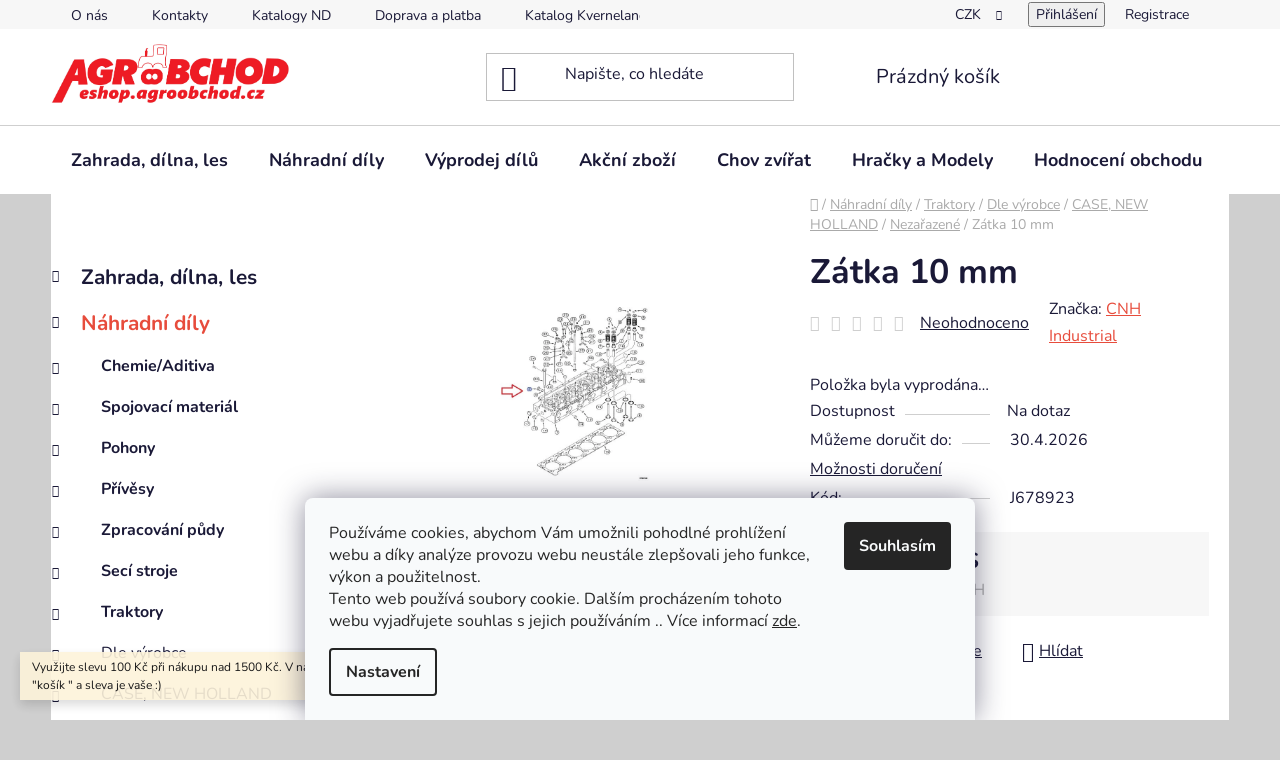

--- FILE ---
content_type: text/html; charset=utf-8
request_url: https://eshop.agroobchod.cz/zatka-10-mm/
body_size: 30385
content:
<!doctype html><html lang="cs" dir="ltr" class="header-background-light external-fonts-loaded"><head><meta charset="utf-8" /><meta name="viewport" content="width=device-width,initial-scale=1" /><title>Zátka 10 mm - AGROOBCHOD e-shop</title><link rel="preconnect" href="https://cdn.myshoptet.com" /><link rel="dns-prefetch" href="https://cdn.myshoptet.com" /><link rel="preload" href="https://cdn.myshoptet.com/prj/dist/master/cms/libs/jquery/jquery-1.11.3.min.js" as="script" /><link href="https://cdn.myshoptet.com/prj/dist/master/cms/templates/frontend_templates/shared/css/font-face/nunito.css" rel="stylesheet"><link href="https://cdn.myshoptet.com/prj/dist/master/shop/dist/font-shoptet-13.css.3c47e30adfa2e9e2683b.css" rel="stylesheet"><script>
dataLayer = [];
dataLayer.push({'shoptet' : {
    "pageId": 1221,
    "pageType": "productDetail",
    "currency": "CZK",
    "currencyInfo": {
        "decimalSeparator": ",",
        "exchangeRate": 1,
        "priceDecimalPlaces": 2,
        "symbol": "K\u010d",
        "symbolLeft": 0,
        "thousandSeparator": " "
    },
    "language": "cs",
    "projectId": 434947,
    "product": {
        "id": 3879,
        "guid": "2c0609ac-d27a-11ec-83c1-024204b4d77d",
        "hasVariants": false,
        "codes": [
            {
                "code": "J678923"
            }
        ],
        "code": "J678923",
        "name": "Z\u00e1tka 10 mm",
        "appendix": "",
        "weight": 0.0080000000000000002,
        "manufacturer": "CNH Industrial",
        "manufacturerGuid": "1EF5333EBC6F60088FA8DA0BA3DED3EE",
        "currentCategory": "N\u00e1hradn\u00ed d\u00edly | Traktory | Dle v\u00fdrobce | CASE, NEW HOLLAND | Neza\u0159azen\u00e9",
        "currentCategoryGuid": "5ff52a50-c77a-11ec-bd8e-ecf4bbd49285",
        "defaultCategory": "N\u00e1hradn\u00ed d\u00edly | Traktory | Dle v\u00fdrobce | CASE, NEW HOLLAND | Neza\u0159azen\u00e9",
        "defaultCategoryGuid": "5ff52a50-c77a-11ec-bd8e-ecf4bbd49285",
        "currency": "CZK",
        "priceWithVat": 920.80999999999995
    },
    "stocks": [
        {
            "id": 1,
            "title": "Stochov",
            "isDeliveryPoint": 1,
            "visibleOnEshop": 1
        },
        {
            "id": "ext",
            "title": "Sklad",
            "isDeliveryPoint": 0,
            "visibleOnEshop": 1
        }
    ],
    "cartInfo": {
        "id": null,
        "freeShipping": false,
        "freeShippingFrom": 5000,
        "leftToFreeGift": {
            "formattedPrice": "0 K\u010d",
            "priceLeft": 0
        },
        "freeGift": false,
        "leftToFreeShipping": {
            "priceLeft": 5000,
            "dependOnRegion": 0,
            "formattedPrice": "5 000 K\u010d"
        },
        "discountCoupon": [],
        "getNoBillingShippingPrice": {
            "withoutVat": 0,
            "vat": 0,
            "withVat": 0
        },
        "cartItems": [],
        "taxMode": "ORDINARY"
    },
    "cart": [],
    "customer": {
        "priceRatio": 1,
        "priceListId": 1,
        "groupId": null,
        "registered": false,
        "mainAccount": false
    }
}});
dataLayer.push({'cookie_consent' : {
    "marketing": "denied",
    "analytics": "denied"
}});
document.addEventListener('DOMContentLoaded', function() {
    shoptet.consent.onAccept(function(agreements) {
        if (agreements.length == 0) {
            return;
        }
        dataLayer.push({
            'cookie_consent' : {
                'marketing' : (agreements.includes(shoptet.config.cookiesConsentOptPersonalisation)
                    ? 'granted' : 'denied'),
                'analytics': (agreements.includes(shoptet.config.cookiesConsentOptAnalytics)
                    ? 'granted' : 'denied')
            },
            'event': 'cookie_consent'
        });
    });
});
</script>

<!-- Google Tag Manager -->
<script>(function(w,d,s,l,i){w[l]=w[l]||[];w[l].push({'gtm.start':
new Date().getTime(),event:'gtm.js'});var f=d.getElementsByTagName(s)[0],
j=d.createElement(s),dl=l!='dataLayer'?'&l='+l:'';j.async=true;j.src=
'https://www.googletagmanager.com/gtm.js?id='+i+dl;f.parentNode.insertBefore(j,f);
})(window,document,'script','dataLayer','GTM-MK3G567');</script>
<!-- End Google Tag Manager -->

<meta property="og:type" content="website"><meta property="og:site_name" content="eshop.agroobchod.cz"><meta property="og:url" content="https://eshop.agroobchod.cz/zatka-10-mm/"><meta property="og:title" content="Zátka 10 mm - AGROOBCHOD e-shop"><meta name="author" content="AGROOBCHOD e-shop"><meta name="web_author" content="Shoptet.cz"><meta name="dcterms.rightsHolder" content="eshop.agroobchod.cz"><meta name="robots" content="index,follow"><meta property="og:image" content="https://cdn.myshoptet.com/usr/eshop.agroobchod.cz/user/shop/big/3879_j678923.png?67b89500"><meta property="og:description" content="Zátka 10 mm. "><meta name="description" content="Zátka 10 mm. "><meta property="product:price:amount" content="920.81"><meta property="product:price:currency" content="CZK"><style>:root {--color-primary: #e74c3c;--color-primary-h: 6;--color-primary-s: 78%;--color-primary-l: 57%;--color-primary-hover: #d93621;--color-primary-hover-h: 7;--color-primary-hover-s: 74%;--color-primary-hover-l: 49%;--color-secondary: #cfcfcf;--color-secondary-h: 0;--color-secondary-s: 0%;--color-secondary-l: 81%;--color-secondary-hover: #cb0000;--color-secondary-hover-h: 0;--color-secondary-hover-s: 100%;--color-secondary-hover-l: 40%;--color-tertiary: #e87e72;--color-tertiary-h: 6;--color-tertiary-s: 72%;--color-tertiary-l: 68%;--color-tertiary-hover: #e86456;--color-tertiary-hover-h: 6;--color-tertiary-hover-s: 76%;--color-tertiary-hover-l: 62%;--color-header-background: #ffffff;--template-font: "Nunito";--template-headings-font: "Nunito";--header-background-url: url("[data-uri]");--cookies-notice-background: #F8FAFB;--cookies-notice-color: #252525;--cookies-notice-button-hover: #27263f;--cookies-notice-link-hover: #3b3a5f;--templates-update-management-preview-mode-content: "Náhled aktualizací šablony je aktivní pro váš prohlížeč."}</style>
    
    <link href="https://cdn.myshoptet.com/prj/dist/master/shop/dist/main-13.less.fdb02770e668ba5a70b5.css" rel="stylesheet" />
            <link href="https://cdn.myshoptet.com/prj/dist/master/shop/dist/mobile-header-v1-13.less.629f2f48911e67d0188c.css" rel="stylesheet" />
    
    <script>var shoptet = shoptet || {};</script>
    <script src="https://cdn.myshoptet.com/prj/dist/master/shop/dist/main-3g-header.js.27c4444ba5dd6be3416d.js"></script>
<!-- User include --><!-- api 1612(1202) html code header -->
<script id='pixel-chaty' async='true' src='https://cdn.chaty.app/pixel.js?id=4bZs1Bzr'></script>
<!-- /User include --><link rel="shortcut icon" href="/favicon.ico" type="image/x-icon" /><link rel="canonical" href="https://eshop.agroobchod.cz/zatka-10-mm/" />    <script>
        var _hwq = _hwq || [];
        _hwq.push(['setKey', '02458780A9A14BE11EC21E856389E3FE']);
        _hwq.push(['setTopPos', '0']);
        _hwq.push(['showWidget', '22']);
        (function() {
            var ho = document.createElement('script');
            ho.src = 'https://cz.im9.cz/direct/i/gjs.php?n=wdgt&sak=02458780A9A14BE11EC21E856389E3FE';
            var s = document.getElementsByTagName('script')[0]; s.parentNode.insertBefore(ho, s);
        })();
    </script>
<script>!function(){var t={9196:function(){!function(){var t=/\[object (Boolean|Number|String|Function|Array|Date|RegExp)\]/;function r(r){return null==r?String(r):(r=t.exec(Object.prototype.toString.call(Object(r))))?r[1].toLowerCase():"object"}function n(t,r){return Object.prototype.hasOwnProperty.call(Object(t),r)}function e(t){if(!t||"object"!=r(t)||t.nodeType||t==t.window)return!1;try{if(t.constructor&&!n(t,"constructor")&&!n(t.constructor.prototype,"isPrototypeOf"))return!1}catch(t){return!1}for(var e in t);return void 0===e||n(t,e)}function o(t,r,n){this.b=t,this.f=r||function(){},this.d=!1,this.a={},this.c=[],this.e=function(t){return{set:function(r,n){u(c(r,n),t.a)},get:function(r){return t.get(r)}}}(this),i(this,t,!n);var e=t.push,o=this;t.push=function(){var r=[].slice.call(arguments,0),n=e.apply(t,r);return i(o,r),n}}function i(t,n,o){for(t.c.push.apply(t.c,n);!1===t.d&&0<t.c.length;){if("array"==r(n=t.c.shift()))t:{var i=n,a=t.a;if("string"==r(i[0])){for(var f=i[0].split("."),s=f.pop(),p=(i=i.slice(1),0);p<f.length;p++){if(void 0===a[f[p]])break t;a=a[f[p]]}try{a[s].apply(a,i)}catch(t){}}}else if("function"==typeof n)try{n.call(t.e)}catch(t){}else{if(!e(n))continue;for(var l in n)u(c(l,n[l]),t.a)}o||(t.d=!0,t.f(t.a,n),t.d=!1)}}function c(t,r){for(var n={},e=n,o=t.split("."),i=0;i<o.length-1;i++)e=e[o[i]]={};return e[o[o.length-1]]=r,n}function u(t,o){for(var i in t)if(n(t,i)){var c=t[i];"array"==r(c)?("array"==r(o[i])||(o[i]=[]),u(c,o[i])):e(c)?(e(o[i])||(o[i]={}),u(c,o[i])):o[i]=c}}window.DataLayerHelper=o,o.prototype.get=function(t){var r=this.a;t=t.split(".");for(var n=0;n<t.length;n++){if(void 0===r[t[n]])return;r=r[t[n]]}return r},o.prototype.flatten=function(){this.b.splice(0,this.b.length),this.b[0]={},u(this.a,this.b[0])}}()}},r={};function n(e){var o=r[e];if(void 0!==o)return o.exports;var i=r[e]={exports:{}};return t[e](i,i.exports,n),i.exports}n.n=function(t){var r=t&&t.__esModule?function(){return t.default}:function(){return t};return n.d(r,{a:r}),r},n.d=function(t,r){for(var e in r)n.o(r,e)&&!n.o(t,e)&&Object.defineProperty(t,e,{enumerable:!0,get:r[e]})},n.o=function(t,r){return Object.prototype.hasOwnProperty.call(t,r)},function(){"use strict";n(9196)}()}();</script><style>/* custom background */@media (min-width: 992px) {body {background-color: #cfcfcf ;background-position: top center;background-repeat: no-repeat;background-attachment: scroll;}}</style>    <!-- Global site tag (gtag.js) - Google Analytics -->
    <script async src="https://www.googletagmanager.com/gtag/js?id=G-4BHT7GECTS"></script>
    <script>
        
        window.dataLayer = window.dataLayer || [];
        function gtag(){dataLayer.push(arguments);}
        

                    console.debug('default consent data');

            gtag('consent', 'default', {"ad_storage":"denied","analytics_storage":"denied","ad_user_data":"denied","ad_personalization":"denied","wait_for_update":500});
            dataLayer.push({
                'event': 'default_consent'
            });
        
        gtag('js', new Date());

        
                gtag('config', 'G-4BHT7GECTS', {"groups":"GA4","send_page_view":false,"content_group":"productDetail","currency":"CZK","page_language":"cs"});
        
                gtag('config', 'AW-10978712983', {"allow_enhanced_conversions":true});
        
        
        
        
        
                    gtag('event', 'page_view', {"send_to":"GA4","page_language":"cs","content_group":"productDetail","currency":"CZK"});
        
                gtag('set', 'currency', 'CZK');

        gtag('event', 'view_item', {
            "send_to": "UA",
            "items": [
                {
                    "id": "J678923",
                    "name": "Z\u00e1tka 10 mm",
                    "category": "N\u00e1hradn\u00ed d\u00edly \/ Traktory \/ Dle v\u00fdrobce \/ CASE, NEW HOLLAND \/ Neza\u0159azen\u00e9",
                                        "brand": "CNH Industrial",
                                                            "price": 761
                }
            ]
        });
        
        
        
        
        
                    gtag('event', 'view_item', {"send_to":"GA4","page_language":"cs","content_group":"productDetail","value":761,"currency":"CZK","items":[{"item_id":"J678923","item_name":"Z\u00e1tka 10 mm","item_brand":"CNH Industrial","item_category":"N\u00e1hradn\u00ed d\u00edly","item_category2":"Traktory","item_category3":"Dle v\u00fdrobce","item_category4":"CASE, NEW HOLLAND","item_category5":"Neza\u0159azen\u00e9","price":761,"quantity":1,"index":0}]});
        
        
        
        
        
        
        
        document.addEventListener('DOMContentLoaded', function() {
            if (typeof shoptet.tracking !== 'undefined') {
                for (var id in shoptet.tracking.bannersList) {
                    gtag('event', 'view_promotion', {
                        "send_to": "UA",
                        "promotions": [
                            {
                                "id": shoptet.tracking.bannersList[id].id,
                                "name": shoptet.tracking.bannersList[id].name,
                                "position": shoptet.tracking.bannersList[id].position
                            }
                        ]
                    });
                }
            }

            shoptet.consent.onAccept(function(agreements) {
                if (agreements.length !== 0) {
                    console.debug('gtag consent accept');
                    var gtagConsentPayload =  {
                        'ad_storage': agreements.includes(shoptet.config.cookiesConsentOptPersonalisation)
                            ? 'granted' : 'denied',
                        'analytics_storage': agreements.includes(shoptet.config.cookiesConsentOptAnalytics)
                            ? 'granted' : 'denied',
                                                                                                'ad_user_data': agreements.includes(shoptet.config.cookiesConsentOptPersonalisation)
                            ? 'granted' : 'denied',
                        'ad_personalization': agreements.includes(shoptet.config.cookiesConsentOptPersonalisation)
                            ? 'granted' : 'denied',
                        };
                    console.debug('update consent data', gtagConsentPayload);
                    gtag('consent', 'update', gtagConsentPayload);
                    dataLayer.push(
                        { 'event': 'update_consent' }
                    );
                }
            });
        });
    </script>
<script>
    (function(t, r, a, c, k, i, n, g) { t['ROIDataObject'] = k;
    t[k]=t[k]||function(){ (t[k].q=t[k].q||[]).push(arguments) },t[k].c=i;n=r.createElement(a),
    g=r.getElementsByTagName(a)[0];n.async=1;n.src=c;g.parentNode.insertBefore(n,g)
    })(window, document, 'script', '//www.heureka.cz/ocm/sdk.js?source=shoptet&version=2&page=product_detail', 'heureka', 'cz');

    heureka('set_user_consent', 0);
</script>
</head><body class="desktop id-1221 in-nezarazene-3 template-13 type-product type-detail multiple-columns-body columns-mobile-2 columns-3 smart-labels-active ums_forms_redesign--off ums_a11y_category_page--on ums_discussion_rating_forms--off ums_flags_display_unification--on ums_a11y_login--on mobile-header-version-1"><noscript>
    <style>
        #header {
            padding-top: 0;
            position: relative !important;
            top: 0;
        }
        .header-navigation {
            position: relative !important;
        }
        .overall-wrapper {
            margin: 0 !important;
        }
        body:not(.ready) {
            visibility: visible !important;
        }
    </style>
    <div class="no-javascript">
        <div class="no-javascript__title">Musíte změnit nastavení vašeho prohlížeče</div>
        <div class="no-javascript__text">Podívejte se na: <a href="https://www.google.com/support/bin/answer.py?answer=23852">Jak povolit JavaScript ve vašem prohlížeči</a>.</div>
        <div class="no-javascript__text">Pokud používáte software na blokování reklam, může být nutné povolit JavaScript z této stránky.</div>
        <div class="no-javascript__text">Děkujeme.</div>
    </div>
</noscript>

        <div id="fb-root"></div>
        <script>
            window.fbAsyncInit = function() {
                FB.init({
                    autoLogAppEvents : true,
                    xfbml            : true,
                    version          : 'v24.0'
                });
            };
        </script>
        <script async defer crossorigin="anonymous" src="https://connect.facebook.net/cs_CZ/sdk.js#xfbml=1&version=v24.0"></script>
<!-- Google Tag Manager (noscript) -->
<noscript><iframe src="https://www.googletagmanager.com/ns.html?id=GTM-MK3G567"
height="0" width="0" style="display:none;visibility:hidden"></iframe></noscript>
<!-- End Google Tag Manager (noscript) -->

    <div class="siteCookies siteCookies--bottom siteCookies--light js-siteCookies" role="dialog" data-testid="cookiesPopup" data-nosnippet>
        <div class="siteCookies__form">
            <div class="siteCookies__content">
                <div class="siteCookies__text">
                    Používáme cookies, abychom Vám umožnili pohodlné prohlížení webu a díky analýze provozu webu neustále zlepšovali jeho funkce, výkon a použitelnost.<br />Tento web používá soubory cookie. Dalším procházením tohoto webu vyjadřujete souhlas s jejich používáním .. Více informací <a href="https://434947.myshoptet.com/podminky-ochrany-osobnich-udaju/" target="\" _blank="">zde</a>.
                </div>
                <p class="siteCookies__links">
                    <button class="siteCookies__link js-cookies-settings" aria-label="Nastavení cookies" data-testid="cookiesSettings">Nastavení</button>
                </p>
            </div>
            <div class="siteCookies__buttonWrap">
                                <button class="siteCookies__button js-cookiesConsentSubmit" value="all" aria-label="Přijmout cookies" data-testid="buttonCookiesAccept">Souhlasím</button>
            </div>
        </div>
        <script>
            document.addEventListener("DOMContentLoaded", () => {
                const siteCookies = document.querySelector('.js-siteCookies');
                document.addEventListener("scroll", shoptet.common.throttle(() => {
                    const st = document.documentElement.scrollTop;
                    if (st > 1) {
                        siteCookies.classList.add('siteCookies--scrolled');
                    } else {
                        siteCookies.classList.remove('siteCookies--scrolled');
                    }
                }, 100));
            });
        </script>
    </div>
<a href="#content" class="skip-link sr-only">Přejít na obsah</a><div class="overall-wrapper"><div class="site-msg information"><div class="container"><div class="text">Využijte slevu 100 Kč při nákupu nad 1500 Kč.
V nákupním košíku zadejte kód "košík " a sleva je vaše :)</div><div class="close js-close-information-msg"></div></div></div><div class="user-action"><div class="container">
    <div class="user-action-in">
                    <div id="login" class="user-action-login popup-widget login-widget" role="dialog" aria-labelledby="loginHeading">
        <div class="popup-widget-inner">
                            <h2 id="loginHeading">Přihlášení k vašemu účtu</h2><div id="customerLogin"><form action="/action/Customer/Login/" method="post" id="formLoginIncluded" class="csrf-enabled formLogin" data-testid="formLogin"><input type="hidden" name="referer" value="" /><div class="form-group"><div class="input-wrapper email js-validated-element-wrapper no-label"><input type="email" name="email" class="form-control" autofocus placeholder="E-mailová adresa (např. jan@novak.cz)" data-testid="inputEmail" autocomplete="email" required /></div></div><div class="form-group"><div class="input-wrapper password js-validated-element-wrapper no-label"><input type="password" name="password" class="form-control" placeholder="Heslo" data-testid="inputPassword" autocomplete="current-password" required /><span class="no-display">Nemůžete vyplnit toto pole</span><input type="text" name="surname" value="" class="no-display" /></div></div><div class="form-group"><div class="login-wrapper"><button type="submit" class="btn btn-secondary btn-text btn-login" data-testid="buttonSubmit">Přihlásit se</button><div class="password-helper"><a href="/registrace/" data-testid="signup" rel="nofollow">Nová registrace</a><a href="/klient/zapomenute-heslo/" rel="nofollow">Zapomenuté heslo</a></div></div></div><div class="social-login-buttons"><div class="social-login-buttons-divider"><span>nebo</span></div><div class="form-group"><a href="/action/Social/login/?provider=Seznam" class="login-btn seznam" rel="nofollow"><span class="login-seznam-icon"></span><strong>Přihlásit se přes Seznam</strong></a></div></div></form>
</div>                    </div>
    </div>

                <div id="cart-widget" class="user-action-cart popup-widget cart-widget loader-wrapper" data-testid="popupCartWidget" role="dialog" aria-hidden="true">
            <div class="popup-widget-inner cart-widget-inner place-cart-here">
                <div class="loader-overlay">
                    <div class="loader"></div>
                </div>
            </div>
        </div>
    </div>
</div>
</div><div class="top-navigation-bar" data-testid="topNavigationBar">

    <div class="container">

                            <div class="top-navigation-menu">
                <ul class="top-navigation-bar-menu">
                                            <li class="top-navigation-menu-item-1605">
                            <a href="/o-nas/" title="O nás">O nás</a>
                        </li>
                                            <li class="top-navigation-menu-item-29">
                            <a href="/kontakty/" title="Kontakty">Kontakty</a>
                        </li>
                                            <li class="top-navigation-menu-item-1212">
                            <a href="/katalogy-nd/" title="Katalogy ND" target="blank">Katalogy ND</a>
                        </li>
                                            <li class="top-navigation-menu-item-1206">
                            <a href="/doprava--platba/" title="Doprava a platba">Doprava a platba</a>
                        </li>
                                            <li class="top-navigation-menu-item-external-27">
                            <a href="http://www.agroparts.com/agroparts-connector/kverneland/brandselector.jsp?HOOK_URL=%2Finterparts-kverneland%2Fsnoop.jsp&amp;%7ETARGE" title="Katalog Kverneland" target="blank">Katalog Kverneland</a>
                        </li>
                                            <li class="top-navigation-menu-item-39">
                            <a href="/obchodni-podminky/" title="Obchodní podmínky">Obchodní podmínky</a>
                        </li>
                                            <li class="top-navigation-menu-item-691">
                            <a href="/podminky-ochrany-osobnich-udaju/" title="Podmínky ochrany osobních údajů ">Podmínky ochrany osobních údajů </a>
                        </li>
                                    </ul>
                <div class="top-navigation-menu-trigger">Více</div>
                <ul class="top-navigation-bar-menu-helper"></ul>
            </div>
        
        <div class="top-navigation-tools">
                <div class="dropdown">
        <span>Ceny v:</span>
        <button id="topNavigationDropdown" type="button" data-toggle="dropdown" aria-haspopup="true" aria-expanded="false">
            CZK
            <span class="caret"></span>
        </button>
        <ul class="dropdown-menu" aria-labelledby="topNavigationDropdown"><li><a href="/action/Currency/changeCurrency/?currencyCode=CZK" rel="nofollow">CZK</a></li><li><a href="/action/Currency/changeCurrency/?currencyCode=EUR" rel="nofollow">EUR</a></li></ul>
    </div>
            <button class="top-nav-button top-nav-button-login toggle-window" type="button" data-target="login" aria-haspopup="dialog" aria-controls="login" aria-expanded="false" data-testid="signin"><span>Přihlášení</span></button>
    <a href="/registrace/" class="top-nav-button top-nav-button-register" data-testid="headerSignup">Registrace</a>
        </div>

    </div>

</div>
<header id="header">
        <div class="header-top">
            <div class="container navigation-wrapper header-top-wrapper">
                <div class="site-name"><a href="/" data-testid="linkWebsiteLogo"><img src="https://cdn.myshoptet.com/usr/eshop.agroobchod.cz/user/logos/agroobchod-shop2.jpg" alt="AGROOBCHOD e-shop" fetchpriority="low" /></a></div>                <div class="search" itemscope itemtype="https://schema.org/WebSite">
                    <meta itemprop="headline" content="Nezařazené"/><meta itemprop="url" content="https://eshop.agroobchod.cz"/><meta itemprop="text" content="Zátka 10 mm. "/>                    <form action="/action/ProductSearch/prepareString/" method="post"
    id="formSearchForm" class="search-form compact-form js-search-main"
    itemprop="potentialAction" itemscope itemtype="https://schema.org/SearchAction" data-testid="searchForm">
    <fieldset>
        <meta itemprop="target"
            content="https://eshop.agroobchod.cz/vyhledavani/?string={string}"/>
        <input type="hidden" name="language" value="cs"/>
        
            
    <span class="search-input-icon" aria-hidden="true"></span>

<input
    type="search"
    name="string"
        class="query-input form-control search-input js-search-input"
    placeholder="Napište, co hledáte"
    autocomplete="off"
    required
    itemprop="query-input"
    aria-label="Vyhledávání"
    data-testid="searchInput"
>
            <button type="submit" class="btn btn-default search-button" data-testid="searchBtn">Hledat</button>
        
    </fieldset>
</form>
                </div>
                <div class="navigation-buttons">
                    <a href="#" class="toggle-window" data-target="search" data-testid="linkSearchIcon"><span class="sr-only">Hledat</span></a>
                        
    <a href="/kosik/" class="btn btn-icon toggle-window cart-count" data-target="cart" data-hover="true" data-redirect="true" data-testid="headerCart" rel="nofollow" aria-haspopup="dialog" aria-expanded="false" aria-controls="cart-widget">
        
                <span class="sr-only">Nákupní košík</span>
        
            <span class="cart-price visible-lg-inline-block" data-testid="headerCartPrice">
                                    Prázdný košík                            </span>
        
    
            </a>
                    <a href="#" class="toggle-window" data-target="navigation" data-testid="hamburgerMenu"></a>
                </div>
            </div>
        </div>
        <div class="header-bottom">
            <div class="container navigation-wrapper header-bottom-wrapper js-navigation-container">
                <nav id="navigation" aria-label="Hlavní menu" data-collapsible="true"><div class="navigation-in menu"><ul class="menu-level-1" role="menubar" data-testid="headerMenuItems"><li class="menu-item-1982" role="none"><a href="/zahrada--dilna--les/" data-testid="headerMenuItem" role="menuitem" aria-expanded="false"><b>Zahrada, dílna, les</b></a></li>
<li class="menu-item-1059" role="none"><a href="/nahradni-dily/" data-testid="headerMenuItem" role="menuitem" aria-expanded="false"><b>Náhradní díly</b></a></li>
<li class="menu-item-2711" role="none"><a href="/vyprodej-dilu/" data-testid="headerMenuItem" role="menuitem" aria-expanded="false"><b>Výprodej dílů</b></a></li>
<li class="menu-item-2465" role="none"><a href="/akcni-zbozi/" data-testid="headerMenuItem" role="menuitem" aria-expanded="false"><b>Akční zboží</b></a></li>
<li class="menu-item-1356" role="none"><a href="/chov-zvirat/" data-testid="headerMenuItem" role="menuitem" aria-expanded="false"><b>Chov zvířat</b></a></li>
<li class="menu-item-1557" role="none"><a href="/hracky-a-modely/" data-testid="headerMenuItem" role="menuitem" aria-expanded="false"><b>Hračky a Modely</b></a></li>
<li class="menu-item--51" role="none"><a href="/hodnoceni-obchodu/" target="blank" data-testid="headerMenuItem" role="menuitem" aria-expanded="false"><b>Hodnocení obchodu</b></a></li>
</ul>
    <ul class="navigationActions" role="menu">
                    <li class="ext" role="none">
                <a href="#">
                                            <span>
                            <span>Měna</span>
                            <span>(CZK)</span>
                        </span>
                                        <span class="submenu-arrow"></span>
                </a>
                <ul class="navigationActions__submenu menu-level-2" role="menu">
                    <li role="none">
                                                    <ul role="menu">
                                                                    <li class="navigationActions__submenu__item navigationActions__submenu__item--active" role="none">
                                        <a href="/action/Currency/changeCurrency/?currencyCode=CZK" rel="nofollow" role="menuitem">CZK</a>
                                    </li>
                                                                    <li class="navigationActions__submenu__item" role="none">
                                        <a href="/action/Currency/changeCurrency/?currencyCode=EUR" rel="nofollow" role="menuitem">EUR</a>
                                    </li>
                                                            </ul>
                                                                    </li>
                </ul>
            </li>
                            <li role="none">
                                    <a href="/login/?backTo=%2Fzatka-10-mm%2F" rel="nofollow" data-testid="signin" role="menuitem"><span>Přihlášení</span></a>
                            </li>
                        </ul>
</div><span class="navigation-close"></span></nav><div class="menu-helper" data-testid="hamburgerMenu"><span>Více</span></div>
            </div>
        </div>
    </header><!-- / header -->


<div id="content-wrapper" class="container content-wrapper">
    
                                <div class="breadcrumbs navigation-home-icon-wrapper" itemscope itemtype="https://schema.org/BreadcrumbList">
                                                                            <span id="navigation-first" data-basetitle="AGROOBCHOD e-shop" itemprop="itemListElement" itemscope itemtype="https://schema.org/ListItem">
                <a href="/" itemprop="item" class="navigation-home-icon"><span class="sr-only" itemprop="name">Domů</span></a>
                <span class="navigation-bullet">/</span>
                <meta itemprop="position" content="1" />
            </span>
                                <span id="navigation-1" itemprop="itemListElement" itemscope itemtype="https://schema.org/ListItem">
                <a href="/nahradni-dily/" itemprop="item" data-testid="breadcrumbsSecondLevel"><span itemprop="name">Náhradní díly</span></a>
                <span class="navigation-bullet">/</span>
                <meta itemprop="position" content="2" />
            </span>
                                <span id="navigation-2" itemprop="itemListElement" itemscope itemtype="https://schema.org/ListItem">
                <a href="/traktory-2/" itemprop="item" data-testid="breadcrumbsSecondLevel"><span itemprop="name">Traktory</span></a>
                <span class="navigation-bullet">/</span>
                <meta itemprop="position" content="3" />
            </span>
                                <span id="navigation-3" itemprop="itemListElement" itemscope itemtype="https://schema.org/ListItem">
                <a href="/dle-vyrobce-2/" itemprop="item" data-testid="breadcrumbsSecondLevel"><span itemprop="name">Dle výrobce</span></a>
                <span class="navigation-bullet">/</span>
                <meta itemprop="position" content="4" />
            </span>
                                <span id="navigation-4" itemprop="itemListElement" itemscope itemtype="https://schema.org/ListItem">
                <a href="/case--new-holland-2/" itemprop="item" data-testid="breadcrumbsSecondLevel"><span itemprop="name">CASE, NEW HOLLAND</span></a>
                <span class="navigation-bullet">/</span>
                <meta itemprop="position" content="5" />
            </span>
                                <span id="navigation-5" itemprop="itemListElement" itemscope itemtype="https://schema.org/ListItem">
                <a href="/nezarazene-3/" itemprop="item" data-testid="breadcrumbsSecondLevel"><span itemprop="name">Nezařazené</span></a>
                <span class="navigation-bullet">/</span>
                <meta itemprop="position" content="6" />
            </span>
                                            <span id="navigation-6" itemprop="itemListElement" itemscope itemtype="https://schema.org/ListItem" data-testid="breadcrumbsLastLevel">
                <meta itemprop="item" content="https://eshop.agroobchod.cz/zatka-10-mm/" />
                <meta itemprop="position" content="7" />
                <span itemprop="name" data-title="Zátka 10 mm">Zátka 10 mm <span class="appendix"></span></span>
            </span>
            </div>
            
    <div class="content-wrapper-in">
                                                <aside class="sidebar sidebar-left"  data-testid="sidebarMenu">
                                                                                                <div class="sidebar-inner">
                                                                                                        <div class="box box-bg-variant box-categories">    <div class="skip-link__wrapper">
        <span id="categories-start" class="skip-link__target js-skip-link__target sr-only" tabindex="-1">&nbsp;</span>
        <a href="#categories-end" class="skip-link skip-link--start sr-only js-skip-link--start">Přeskočit kategorie</a>
    </div>




<div id="categories"><div class="categories cat-01 expandable external" id="cat-1982"><div class="topic"><a href="/zahrada--dilna--les/">Zahrada, dílna, les<span class="cat-trigger">&nbsp;</span></a></div>

    </div><div class="categories cat-02 expandable active expanded" id="cat-1059"><div class="topic child-active"><a href="/nahradni-dily/">Náhradní díly<span class="cat-trigger">&nbsp;</span></a></div>

                    <ul class=" active expanded">
                                        <li class="
                                 expandable                                 external">
                <a href="/chemie-aditiva/">
                    Chemie/Aditiva
                    <span class="cat-trigger">&nbsp;</span>                </a>
                                                            

    
                                                </li>
                                <li class="
                                 expandable                                 external">
                <a href="/spojovaci-material/">
                    Spojovací materiál
                    <span class="cat-trigger">&nbsp;</span>                </a>
                                                            

    
                                                </li>
                                <li class="
                                 expandable                                 external">
                <a href="/pohony/">
                    Pohony
                    <span class="cat-trigger">&nbsp;</span>                </a>
                                                            

    
                                                </li>
                                <li class="
                                 expandable                                 external">
                <a href="/privesy/">
                    Přívěsy
                    <span class="cat-trigger">&nbsp;</span>                </a>
                                                            

    
                                                </li>
                                <li class="
                                 expandable                                 external">
                <a href="/zpracovani-pudy-2/">
                    Zpracování půdy
                    <span class="cat-trigger">&nbsp;</span>                </a>
                                                            

    
                                                </li>
                                <li class="
                                 expandable                                 external">
                <a href="/seci-stroje-2/">
                    Secí stroje
                    <span class="cat-trigger">&nbsp;</span>                </a>
                                                            

    
                                                </li>
                                <li class="
                                 expandable                 expanded                ">
                <a href="/traktory-2/">
                    Traktory
                    <span class="cat-trigger">&nbsp;</span>                </a>
                                                            

                    <ul class=" active expanded">
                                        <li class="
                                 expandable                 expanded                ">
                <a href="/dle-vyrobce-2/">
                    Dle výrobce
                    <span class="cat-trigger">&nbsp;</span>                </a>
                                                            

                    <ul class=" active expanded">
                                        <li class="
                                 expandable                 expanded                ">
                <a href="/case--new-holland-2/">
                    CASE, NEW HOLLAND
                    <span class="cat-trigger">&nbsp;</span>                </a>
                                                            

                    <ul class=" active expanded">
                                        <li class="
                                 expandable                                 external">
                <a href="/filtry-cnh-2/">
                    Filtry CNH
                    <span class="cat-trigger">&nbsp;</span>                </a>
                                                            

    
                                                </li>
                                <li >
                <a href="/elektroinstalace/">
                    Elektroinstalace
                                    </a>
                                                                </li>
                                <li class="
                active                                                 ">
                <a href="/nezarazene-3/">
                    Nezařazené
                                    </a>
                                                                </li>
                                <li >
                <a href="/remeny/">
                    Řemeny
                                    </a>
                                                                </li>
                                <li >
                <a href="/kabinove-dily-2/">
                    Kabinové díly
                                    </a>
                                                                </li>
                </ul>
    
                                                </li>
                                <li class="
                                 expandable                                 external">
                <a href="/john-deere/">
                    John Deere
                    <span class="cat-trigger">&nbsp;</span>                </a>
                                                            

    
                                                </li>
                                <li class="
                                 expandable                                 external">
                <a href="/kubota-2/">
                    KUBOTA
                    <span class="cat-trigger">&nbsp;</span>                </a>
                                                            

    
                                                </li>
                                <li class="
                                 expandable                                 external">
                <a href="/fendt/">
                    FENDT
                    <span class="cat-trigger">&nbsp;</span>                </a>
                                                            

    
                                                </li>
                                <li class="
                                 expandable                                 external">
                <a href="/massey-ferguson/">
                    MASSEY FERGUSON
                    <span class="cat-trigger">&nbsp;</span>                </a>
                                                            

    
                                                </li>
                                <li class="
                                 expandable                                 external">
                <a href="/valtra/">
                    VALTRA
                    <span class="cat-trigger">&nbsp;</span>                </a>
                                                            

    
                                                </li>
                </ul>
    
                                                </li>
                                <li class="
                                 expandable                                 external">
                <a href="/kabina-3/">
                    Kabina
                    <span class="cat-trigger">&nbsp;</span>                </a>
                                                            

    
                                                </li>
                                <li class="
                                 expandable                                 external">
                <a href="/tribodovy-zaves/">
                    Tříbodový závěs
                    <span class="cat-trigger">&nbsp;</span>                </a>
                                                            

    
                                                </li>
                                <li class="
                                 expandable                                 external">
                <a href="/hydraulika/">
                    Hydraulika
                    <span class="cat-trigger">&nbsp;</span>                </a>
                                                            

    
                                                </li>
                                <li class="
                                 expandable                                 external">
                <a href="/baterie-a-prislusenstvi/">
                    Baterie a příslušenství
                    <span class="cat-trigger">&nbsp;</span>                </a>
                                                            

    
                                                </li>
                                <li class="
                                 expandable                 expanded                ">
                <a href="/prevodovka/">
                    Převodovka
                    <span class="cat-trigger">&nbsp;</span>                </a>
                                                            

                    <ul class=" expanded">
                                        <li >
                <a href="/spojky/">
                    Spojky
                                    </a>
                                                                </li>
                                <li >
                <a href="/spojkova-lanka/">
                    Spojková lanka
                                    </a>
                                                                </li>
                                <li >
                <a href="/radici-paka/">
                    Řadící páka
                                    </a>
                                                                </li>
                                <li >
                <a href="/vyvodove-hridele/">
                    Vývodové hřídele
                                    </a>
                                                                </li>
                </ul>
    
                                                </li>
                                <li class="
                                 expandable                 expanded                ">
                <a href="/elektrodily-2/">
                    Elektrodíly
                    <span class="cat-trigger">&nbsp;</span>                </a>
                                                            

                    <ul class=" expanded">
                                        <li >
                <a href="/spinace-zapalovani/">
                    Spínače zapalování, spínače
                                    </a>
                                                                </li>
                </ul>
    
                                                </li>
                                <li >
                <a href="/celni-nakladace/">
                    Čelní nakladače
                                    </a>
                                                                </li>
                                <li >
                <a href="/opotrebitelne-listy-pro-snehove-radlice/">
                    Opotřebitelné lišty pro sněhové radlice
                                    </a>
                                                                </li>
                                <li >
                <a href="/vyfukove-dily/">
                    Výfukové díly
                                    </a>
                                                                </li>
                                <li >
                <a href="/brzdy/">
                    Brzdy
                                    </a>
                                                                </li>
                                <li >
                <a href="/zavesy/">
                    Závěsy
                                    </a>
                                                                </li>
                                <li >
                <a href="/plynove-vzpery/">
                    Plynové vzpěry
                                    </a>
                                                                </li>
                                <li >
                <a href="/prislusenstvi-pro-kapotu/">
                    Příslušenství pro kapotu
                                    </a>
                                                                </li>
                                <li >
                <a href="/palivova-soustava/">
                    Palivová soustava
                                    </a>
                                                                </li>
                                <li >
                <a href="/uprava-vyfukovych-plynu/">
                    Úprava výfukových plynů
                                    </a>
                                                                </li>
                                <li >
                <a href="/blatniky/">
                    Blatníky
                                    </a>
                                                                </li>
                </ul>
    
                                                </li>
                                <li class="
                                 expandable                                 external">
                <a href="/manipulatory-2/">
                    Manipulátory
                    <span class="cat-trigger">&nbsp;</span>                </a>
                                                            

    
                                                </li>
                                <li class="
                                 expandable                                 external">
                <a href="/sklizeci-mlaticky/">
                    Sklízecí mlátičky
                    <span class="cat-trigger">&nbsp;</span>                </a>
                                                            

    
                                                </li>
                                <li class="
                                 expandable                                 external">
                <a href="/ochrana-a-vyziva-roslin/">
                    Ochrana a výživa roslin
                    <span class="cat-trigger">&nbsp;</span>                </a>
                                                            

    
                                                </li>
                                <li class="
                                 expandable                                 external">
                <a href="/picniny/">
                    Pícniny
                    <span class="cat-trigger">&nbsp;</span>                </a>
                                                            

    
                                                </li>
                                <li class="
                                 expandable                                 external">
                <a href="/lisy/">
                    Lisy
                    <span class="cat-trigger">&nbsp;</span>                </a>
                                                            

    
                                                </li>
                                <li class="
                                 expandable                                 external">
                <a href="/mulcovace-2/">
                    Mulčovače
                    <span class="cat-trigger">&nbsp;</span>                </a>
                                                            

    
                                                </li>
                                <li class="
                                 expandable                 expanded                ">
                <a href="/motorove-dily/">
                    Motorové díly
                    <span class="cat-trigger">&nbsp;</span>                </a>
                                                            

                    <ul class=" expanded">
                                        <li >
                <a href="/startery/">
                    Startéry
                                    </a>
                                                                </li>
                                <li >
                <a href="/alternatory/">
                    Alternátory
                                    </a>
                                                                </li>
                                <li >
                <a href="/turbodmychadla/">
                    Turbodmychadla
                                    </a>
                                                                </li>
                                <li >
                <a href="/sady-tesneni/">
                    Sady těsnění
                                    </a>
                                                                </li>
                                <li >
                <a href="/vodni-cerpadla/">
                    Vodní čerpadla
                                    </a>
                                                                </li>
                                <li >
                <a href="/predehrev-motoru/">
                    Předehřev motoru
                                    </a>
                                                                </li>
                </ul>
    
                                                </li>
                                <li class="
                                 expandable                 expanded                ">
                <a href="/stavebni-stroje-a-prislusenstvi/">
                    Stavební stroje a příslušenství
                    <span class="cat-trigger">&nbsp;</span>                </a>
                                                            

                    <ul class=" expanded">
                                        <li >
                <a href="/gumove-pasy/">
                    Gumové pásy
                                    </a>
                                                                </li>
                                <li >
                <a href="/zubove-systemy/">
                    Zubové systémy
                                    </a>
                                                                </li>
                                <li >
                <a href="/pechy/">
                    Pěchy
                                    </a>
                                                                </li>
                                <li >
                <a href="/rychloupinaky-a-prislusenstvi/">
                    Rychloupínáky a příslušenství
                                    </a>
                                                                </li>
                </ul>
    
                                                </li>
                                <li >
                <a href="/hifi-filtry/">
                    Hifi filtry
                                    </a>
                                                                </li>
                                <li >
                <a href="/klimatizacni-technika/">
                    Klimatizační technika
                                    </a>
                                                                </li>
                                <li class="
                                 expandable                 expanded                ">
                <a href="/duse-a-pneumatiky/">
                    Duše a pneumatiky
                    <span class="cat-trigger">&nbsp;</span>                </a>
                                                            

                    <ul class=" expanded">
                                        <li >
                <a href="/kompletni-kola/">
                    Kompletní kola
                                    </a>
                                                                </li>
                </ul>
    
                                                </li>
                                <li >
                <a href="/rizeni/">
                    Řízení
                                    </a>
                                                                </li>
                </ul>
    </div><div class="categories cat-01 expanded" id="cat-2711"><div class="topic"><a href="/vyprodej-dilu/">Výprodej dílů<span class="cat-trigger">&nbsp;</span></a></div></div><div class="categories cat-02 external" id="cat-2465"><div class="topic"><a href="/akcni-zbozi/">Akční zboží<span class="cat-trigger">&nbsp;</span></a></div></div><div class="categories cat-01 expandable external" id="cat-1356"><div class="topic"><a href="/chov-zvirat/">Chov zvířat<span class="cat-trigger">&nbsp;</span></a></div>

    </div><div class="categories cat-02 external" id="cat-1557"><div class="topic"><a href="/hracky-a-modely/">Hračky a Modely<span class="cat-trigger">&nbsp;</span></a></div></div>        </div>

    <div class="skip-link__wrapper">
        <a href="#categories-start" class="skip-link skip-link--end sr-only js-skip-link--end" tabindex="-1" hidden>Přeskočit kategorie</a>
        <span id="categories-end" class="skip-link__target js-skip-link__target sr-only" tabindex="-1">&nbsp;</span>
    </div>
</div>
                                                                                                                                                                            <div class="box box-bg-default box-sm box-topProducts">        <div class="top-products-wrapper js-top10" >
        <h4><span>Top 10 produktů</span></h4>
        <ol class="top-products">
                            <li class="display-image">
                                            <a href="/viceucelove-mazivo--400-g/" class="top-products-image">
                            <img src="data:image/svg+xml,%3Csvg%20width%3D%22100%22%20height%3D%22100%22%20xmlns%3D%22http%3A%2F%2Fwww.w3.org%2F2000%2Fsvg%22%3E%3C%2Fsvg%3E" alt="30400GP" width="100" height="100"  data-src="https://cdn.myshoptet.com/usr/eshop.agroobchod.cz/user/shop/related/12455_30400gp.png?67b89500" fetchpriority="low" />
                        </a>
                                        <a href="/viceucelove-mazivo--400-g/" class="top-products-content">
                        <span class="top-products-name">  Víceúčelové mazivo, 400 g</span>
                        
                                                        <strong>
                                53 Kč
                                
    
                            </strong>
                                                    
                    </a>
                </li>
                            <li class="display-image">
                                            <a href="/pojistny-kolik-9-5x68-mm/" class="top-products-image">
                            <img src="data:image/svg+xml,%3Csvg%20width%3D%22100%22%20height%3D%22100%22%20xmlns%3D%22http%3A%2F%2Fwww.w3.org%2F2000%2Fsvg%22%3E%3C%2Fsvg%3E" alt="LP9568KR" width="100" height="100"  data-src="https://cdn.myshoptet.com/usr/eshop.agroobchod.cz/user/shop/related/14579_lp9568kr.png?67b89500" fetchpriority="low" />
                        </a>
                                        <a href="/pojistny-kolik-9-5x68-mm/" class="top-products-content">
                        <span class="top-products-name">  Pojistný kolík 9,5x68 mm</span>
                        
                                                        <strong>
                                9,70 Kč
                                
    
                            </strong>
                                                    
                    </a>
                </li>
                            <li class="display-image">
                                            <a href="/konusovy-sroub-m12x34-10-9-m/" class="top-products-image">
                            <img src="data:image/svg+xml,%3Csvg%20width%3D%22100%22%20height%3D%22100%22%20xmlns%3D%22http%3A%2F%2Fwww.w3.org%2F2000%2Fsvg%22%3E%3C%2Fsvg%3E" alt="kk013228" width="100" height="100"  data-src="https://cdn.myshoptet.com/usr/eshop.agroobchod.cz/user/shop/related/108_kk013228.png?67b89500" fetchpriority="low" />
                        </a>
                                        <a href="/konusovy-sroub-m12x34-10-9-m/" class="top-products-content">
                        <span class="top-products-name">  Kónusový šroub M12x34 10.9 + m</span>
                        
                                                        <strong>
                                18 Kč
                                
    
                            </strong>
                                                    
                    </a>
                </li>
                            <li class="display-image">
                                            <a href="/sroub-m14x34/" class="top-products-image">
                            <img src="data:image/svg+xml,%3Csvg%20width%3D%22100%22%20height%3D%22100%22%20xmlns%3D%22http%3A%2F%2Fwww.w3.org%2F2000%2Fsvg%22%3E%3C%2Fsvg%3E" alt="KK013332" width="100" height="100"  data-src="https://cdn.myshoptet.com/usr/eshop.agroobchod.cz/user/shop/related/105_kk013332.png?67b89500" fetchpriority="low" />
                        </a>
                                        <a href="/sroub-m14x34/" class="top-products-content">
                        <span class="top-products-name">  Šroub M14X34</span>
                        
                                                        <strong>
                                18 Kč
                                
    
                            </strong>
                                                    
                    </a>
                </li>
                            <li class="display-image">
                                            <a href="/o-krouzky-ploche-11-0x14-8x2/" class="top-products-image">
                            <img src="data:image/svg+xml,%3Csvg%20width%3D%22100%22%20height%3D%22100%22%20xmlns%3D%22http%3A%2F%2Fwww.w3.org%2F2000%2Fsvg%22%3E%3C%2Fsvg%3E" alt="O-kroužky ploché 11,0X14,8X2" width="100" height="100"  data-src="https://cdn.myshoptet.com/usr/eshop.agroobchod.cz/user/shop/related/12045_o-krouzky-ploche-11-0x14-8x2.png?67b89500" fetchpriority="low" />
                        </a>
                                        <a href="/o-krouzky-ploche-11-0x14-8x2/" class="top-products-content">
                        <span class="top-products-name">  O-kroužky ploché 11,0X14,8X2</span>
                        
                                                        <strong>
                                6 Kč
                                
    
                            </strong>
                                                    
                    </a>
                </li>
                            <li class="display-image">
                                            <a href="/matice-m12--trida-8--pozinkova/" class="top-products-image">
                            <img src="data:image/svg+xml,%3Csvg%20width%3D%22100%22%20height%3D%22100%22%20xmlns%3D%22http%3A%2F%2Fwww.w3.org%2F2000%2Fsvg%22%3E%3C%2Fsvg%3E" alt="obyčejná matice" width="100" height="100"  data-src="https://cdn.myshoptet.com/usr/eshop.agroobchod.cz/user/shop/related/9333_obycejna-matice.png?67b89500" fetchpriority="low" />
                        </a>
                                        <a href="/matice-m12--trida-8--pozinkova/" class="top-products-content">
                        <span class="top-products-name">  Matice M12, třída 8, pozinkova</span>
                        
                                                        <strong>
                                1,60 Kč
                                
    
                            </strong>
                                                    
                    </a>
                </li>
                            <li class="display-image">
                                            <a href="/pojistny-kolik-8x68-mm/" class="top-products-image">
                            <img src="data:image/svg+xml,%3Csvg%20width%3D%22100%22%20height%3D%22100%22%20xmlns%3D%22http%3A%2F%2Fwww.w3.org%2F2000%2Fsvg%22%3E%3C%2Fsvg%3E" alt="LP868KR" width="100" height="100"  data-src="https://cdn.myshoptet.com/usr/eshop.agroobchod.cz/user/shop/related/13697_lp868kr.png?67b89500" fetchpriority="low" />
                        </a>
                                        <a href="/pojistny-kolik-8x68-mm/" class="top-products-content">
                        <span class="top-products-name">  Pojistný kolík 8x68 mm</span>
                        
                                                        <strong>
                                8,17 Kč
                                
    
                            </strong>
                                                    
                    </a>
                </li>
                            <li class="display-image">
                                            <a href="/sroub-do-drevotrisky-4-x-35-mm-tx20-zapusteny--ocel/" class="top-products-image">
                            <img src="data:image/svg+xml,%3Csvg%20width%3D%22100%22%20height%3D%22100%22%20xmlns%3D%22http%3A%2F%2Fwww.w3.org%2F2000%2Fsvg%22%3E%3C%2Fsvg%3E" alt="Šroub do dřevotřísky krátký" width="100" height="100"  data-src="https://cdn.myshoptet.com/usr/eshop.agroobchod.cz/user/shop/related/16444_sroub-do-drevotrisky-kratky.png?67b89500" fetchpriority="low" />
                        </a>
                                        <a href="/sroub-do-drevotrisky-4-x-35-mm-tx20-zapusteny--ocel/" class="top-products-content">
                        <span class="top-products-name">  Šroub do dřevotřísky 4 x 35 mm TX20 zapuštěný, ocel</span>
                        
                                                        <strong>
                                0,90 Kč
                                
    
                            </strong>
                                                    
                    </a>
                </li>
                            <li class="display-image">
                                            <a href="/pojistny-kolik-6-0mm--s-krouzkem/" class="top-products-image">
                            <img src="data:image/svg+xml,%3Csvg%20width%3D%22100%22%20height%3D%22100%22%20xmlns%3D%22http%3A%2F%2Fwww.w3.org%2F2000%2Fsvg%22%3E%3C%2Fsvg%3E" alt="LP8KR" width="100" height="100"  data-src="https://cdn.myshoptet.com/usr/eshop.agroobchod.cz/user/shop/related/13232_lp8kr.png?67b89500" fetchpriority="low" />
                        </a>
                                        <a href="/pojistny-kolik-6-0mm--s-krouzkem/" class="top-products-content">
                        <span class="top-products-name">  Pojistný kolík 6,0mm (s kroužkem)</span>
                        
                                                        <strong>
                                3,50 Kč
                                
    
                            </strong>
                                                    
                    </a>
                </li>
                            <li class="display-image">
                                            <a href="/tesneni-10x19x3-2-mm/" class="top-products-image">
                            <img src="data:image/svg+xml,%3Csvg%20width%3D%22100%22%20height%3D%22100%22%20xmlns%3D%22http%3A%2F%2Fwww.w3.org%2F2000%2Fsvg%22%3E%3C%2Fsvg%3E" alt="Těsnění 10x19x3,2 mm" width="100" height="100"  data-src="https://cdn.myshoptet.com/usr/eshop.agroobchod.cz/user/shop/related/11982_tesneni-10x19x3-2-mm.png?67b89500" fetchpriority="low" />
                        </a>
                                        <a href="/tesneni-10x19x3-2-mm/" class="top-products-content">
                        <span class="top-products-name">  Těsnění 10x19x3,2 mm</span>
                        
                                                        <strong>
                                5,80 Kč
                                
    
                            </strong>
                                                    
                    </a>
                </li>
                    </ol>
    </div>
</div>
                                                                                                            <div class="box box-bg-variant box-sm box-newsletter">    <div class="newsletter-header">
        <h4 class="topic"><span>Odebírat newsletter</span></h4>
        
    </div>
            <form action="/action/MailForm/subscribeToNewsletters/" method="post" id="formNewsletterWidget" class="subscribe-form compact-form">
    <fieldset>
        <input type="hidden" name="formId" value="2" />
                <span class="no-display">Nevyplňujte toto pole:</span>
        <input type="text" name="surname" class="no-display" />
        <div class="validator-msg-holder js-validated-element-wrapper">
            <input type="email" name="email" class="form-control" placeholder="Vaše e-mailová adresa" required />
        </div>
                                <br />
            <div>
                                    <div class="form-group js-validated-element-wrapper consents consents-first">
            <input
                type="hidden"
                name="consents[]"
                id="newsletterWidgetConsents31"
                value="31"
                                                        data-special-message="validatorConsent"
                            />
                                        <label for="newsletterWidgetConsents31" class="whole-width">
                                        Vložením e-mailu souhlasíte s <a href="/podminky-ochrany-osobnich-udaju/" target="_blank" rel="noopener noreferrer">podmínkami ochrany osobních údajů</a>
                </label>
                    </div>
                </div>
                        <button type="submit" class="btn btn-default btn-arrow-right"><span class="sr-only">Přihlásit se</span></button>
    </fieldset>
</form>

    </div>
                                                                    </div>
                                                            </aside>
                            <main id="content" class="content narrow">
                            
<div class="p-detail" itemscope itemtype="https://schema.org/Product">

    
    <meta itemprop="name" content="Zátka 10 mm" />
    <meta itemprop="category" content="Úvodní stránka &gt; Náhradní díly &gt; Traktory &gt; Dle výrobce &gt; CASE, NEW HOLLAND &gt; Nezařazené &gt; Zátka 10 mm" />
    <meta itemprop="url" content="https://eshop.agroobchod.cz/zatka-10-mm/" />
    <meta itemprop="image" content="https://cdn.myshoptet.com/usr/eshop.agroobchod.cz/user/shop/big/3879_j678923.png?67b89500" />
                <span class="js-hidden" itemprop="manufacturer" itemscope itemtype="https://schema.org/Organization">
            <meta itemprop="name" content="CNH Industrial" />
        </span>
        <span class="js-hidden" itemprop="brand" itemscope itemtype="https://schema.org/Brand">
            <meta itemprop="name" content="CNH Industrial" />
        </span>
                                        
<div class="p-detail-inner">

    <div class="p-data-wrapper">

        <div class="p-detail-inner-header">
            <h1>
                  Zátka 10 mm            </h1>
            <div class="ratings-and-brand">
                            <div class="stars-wrapper">
            
<span class="stars star-list">
                                                <a class="star star-off show-tooltip show-ratings" title="    Hodnocení:
            Neohodnoceno    "
                   href="#ratingTab" data-toggle="tab" data-external="1" data-force-scroll="1"></a>
                    
                                                <a class="star star-off show-tooltip show-ratings" title="    Hodnocení:
            Neohodnoceno    "
                   href="#ratingTab" data-toggle="tab" data-external="1" data-force-scroll="1"></a>
                    
                                                <a class="star star-off show-tooltip show-ratings" title="    Hodnocení:
            Neohodnoceno    "
                   href="#ratingTab" data-toggle="tab" data-external="1" data-force-scroll="1"></a>
                    
                                                <a class="star star-off show-tooltip show-ratings" title="    Hodnocení:
            Neohodnoceno    "
                   href="#ratingTab" data-toggle="tab" data-external="1" data-force-scroll="1"></a>
                    
                                                <a class="star star-off show-tooltip show-ratings" title="    Hodnocení:
            Neohodnoceno    "
                   href="#ratingTab" data-toggle="tab" data-external="1" data-force-scroll="1"></a>
                    
    </span>
            <a class="stars-label" href="#ratingTab" data-toggle="tab" data-external="1" data-force-scroll="1">
                                Neohodnoceno                    </a>
        </div>
                                        <div class="brand-wrapper">
                        Značka: <span class="brand-wrapper-manufacturer-name"><a href="/znacka/cnh-industrial/" title="Podívat se na detail výrobce" data-testid="productCardBrandName">CNH Industrial</a></span>
                    </div>
                            </div>
        </div>

        
        <form action="/action/Cart/addCartItem/" method="post" id="product-detail-form" class="pr-action csrf-enabled" data-testid="formProduct">
            <meta itemprop="productID" content="3879" /><meta itemprop="identifier" content="2c0609ac-d27a-11ec-83c1-024204b4d77d" /><meta itemprop="sku" content="J678923" /><span itemprop="offers" itemscope itemtype="https://schema.org/Offer"><link itemprop="availability" href="https://schema.org/InStock" /><meta itemprop="url" content="https://eshop.agroobchod.cz/zatka-10-mm/" /><meta itemprop="price" content="920.81" /><meta itemprop="priceCurrency" content="CZK" /><link itemprop="itemCondition" href="https://schema.org/NewCondition" /></span><input type="hidden" name="productId" value="3879" /><input type="hidden" name="priceId" value="3888" /><input type="hidden" name="language" value="cs" />

            <div class="p-variants-block">

                
                    
                    
                    
                                            <div class="sold-out-wrapper">
                            <span class="sold-out">
                                Položka byla vyprodána&hellip;
                            </span>
                        </div>
                    
                
            </div>

            <table class="detail-parameters shipping-options-layout">
                <tbody>
                                            <tr>
                            <th>
                                <span class="row-header-label">
                                    Dostupnost                                </span>
                            </th>
                            <td>
                                

    
    <span class="availability-label" data-testid="labelAvailability">
                    Na dotaz            </span>
    
                            </td>
                        </tr>
                    
                                            <tr class="delivery-time-row">
                            <th>
                                <span class="delivery-time-label row-header-label">Můžeme doručit do:</span>
                            </th>
                            <td>
                                                            <div class="delivery-time" data-testid="deliveryTime">
                <span>
            30.4.2026
        </span>
    </div>
                                        </td>
                        </tr>
                                                                <tr class="shipping-options-row">
                            <td>
                                <a href="/zatka-10-mm:moznosti-dopravy/" class="shipping-options">Možnosti doručení</a>
                            </td>
                        </tr>
                    
                                            <tr class="p-code">
                            <th>
                                <span class="p-code-label row-header-label">Kód:</span>
                            </th>
                            <td>
                                                                    <span>J678923</span>
                                                            </td>
                        </tr>
                    
                </tbody>
            </table>

                                        
            <div class="p-to-cart-block" data-testid="divAddToCart">
                                    <div class="p-final-price-wrapper">
                                                                        <strong class="price-final" data-testid="productCardPrice">
            <span class="price-final-holder">
                761 Kč
    
    
        <span class="pr-list-unit">
            /&nbsp;ks
    </span>
        </span>
    </strong>
                            <span class="price-additional">
                                        920,81 Kč
            včetně DPH                            </span>
                            <span class="price-measure">
                    
                        </span>
                        
                    </div>
                
                                                                </div>


        </form>

        
        

        <div class="buttons-wrapper social-buttons-wrapper">
            <div class="link-icons watchdog-active" data-testid="productDetailActionIcons">
    <a href="#" class="link-icon print" title="Tisknout produkt"><span>Tisk</span></a>
    <a href="/zatka-10-mm:dotaz/" class="link-icon chat" title="Mluvit s prodejcem" rel="nofollow"><span>Zeptat se</span></a>
            <a href="/zatka-10-mm:hlidat-cenu/" class="link-icon watchdog" title="Hlídat cenu" rel="nofollow"><span>Hlídat</span></a>
                <a href="#" class="link-icon share js-share-buttons-trigger" title="Sdílet produkt"><span>Sdílet</span></a>
    </div>
                <div class="social-buttons no-display">
                    <div class="facebook">
                <div
            data-layout="button"
        class="fb-share-button"
    >
</div>

            </div>
                    <div class="twitter">
                <script>
        window.twttr = (function(d, s, id) {
            var js, fjs = d.getElementsByTagName(s)[0],
                t = window.twttr || {};
            if (d.getElementById(id)) return t;
            js = d.createElement(s);
            js.id = id;
            js.src = "https://platform.twitter.com/widgets.js";
            fjs.parentNode.insertBefore(js, fjs);
            t._e = [];
            t.ready = function(f) {
                t._e.push(f);
            };
            return t;
        }(document, "script", "twitter-wjs"));
        </script>

<a
    href="https://twitter.com/share"
    class="twitter-share-button"
        data-lang="cs"
    data-url="https://eshop.agroobchod.cz/zatka-10-mm/"
>Tweet</a>

            </div>
                                <div class="close-wrapper">
        <a href="#" class="close-after js-share-buttons-trigger" title="Sdílet produkt">Zavřít</a>
    </div>

            </div>
        </div>

        <div class="buttons-wrapper cofidis-buttons-wrapper">
                    </div>

        <div class="buttons-wrapper hledejceny-buttons-wrapper">
                    </div>

    </div> 
    <div class="p-image-wrapper">

        <div class="p-detail-inner-header-mobile">
            <div class="h1">
                  Zátka 10 mm            </div>
            <div class="ratings-and-brand">
                            <div class="stars-wrapper">
            
<span class="stars star-list">
                                                <a class="star star-off show-tooltip show-ratings" title="    Hodnocení:
            Neohodnoceno    "
                   href="#ratingTab" data-toggle="tab" data-external="1" data-force-scroll="1"></a>
                    
                                                <a class="star star-off show-tooltip show-ratings" title="    Hodnocení:
            Neohodnoceno    "
                   href="#ratingTab" data-toggle="tab" data-external="1" data-force-scroll="1"></a>
                    
                                                <a class="star star-off show-tooltip show-ratings" title="    Hodnocení:
            Neohodnoceno    "
                   href="#ratingTab" data-toggle="tab" data-external="1" data-force-scroll="1"></a>
                    
                                                <a class="star star-off show-tooltip show-ratings" title="    Hodnocení:
            Neohodnoceno    "
                   href="#ratingTab" data-toggle="tab" data-external="1" data-force-scroll="1"></a>
                    
                                                <a class="star star-off show-tooltip show-ratings" title="    Hodnocení:
            Neohodnoceno    "
                   href="#ratingTab" data-toggle="tab" data-external="1" data-force-scroll="1"></a>
                    
    </span>
            <a class="stars-label" href="#ratingTab" data-toggle="tab" data-external="1" data-force-scroll="1">
                                Neohodnoceno                    </a>
        </div>
                                        <div class="brand-wrapper">
                        Značka: <span class="brand-wrapper-manufacturer-name"><a href="/znacka/cnh-industrial/" title="Podívat se na detail výrobce" data-testid="productCardBrandName">CNH Industrial</a></span>
                    </div>
                            </div>
        </div>

        
        <div class="p-image" style="" data-testid="mainImage">
            

<a href="https://cdn.myshoptet.com/usr/eshop.agroobchod.cz/user/shop/big/3879_j678923.png?67b89500" class="p-main-image cloud-zoom cbox" data-href="https://cdn.myshoptet.com/usr/eshop.agroobchod.cz/user/shop/orig/3879_j678923.png?67b89500"><img src="https://cdn.myshoptet.com/usr/eshop.agroobchod.cz/user/shop/big/3879_j678923.png?67b89500" alt="J678923" width="1024" height="768"  fetchpriority="high" />
</a>            


            

    

        </div>
        <div class="row">
                    </div>

    </div>

</div>

    
        

    
            
    <div class="shp-tabs-wrapper p-detail-tabs-wrapper">
        <div class="row">
            <div class="col-sm-12 shp-tabs-row responsive-nav">
                <div class="shp-tabs-holder">
    <ul id="p-detail-tabs" class="shp-tabs p-detail-tabs visible-links" role="tablist">
                            <li class="shp-tab active" data-testid="tabDescription">
                <a href="#description" class="shp-tab-link" role="tab" data-toggle="tab">Popis</a>
            </li>
                                                                                                                 <li class="shp-tab" data-testid="tabRating">
                <a href="#ratingTab" class="shp-tab-link" role="tab" data-toggle="tab">Hodnocení</a>
            </li>
                                        <li class="shp-tab" data-testid="tabDiscussion">
                                <a href="#productDiscussion" class="shp-tab-link" role="tab" data-toggle="tab">Diskuze</a>
            </li>
                                        <li class="shp-tab" data-testid="tabBrand">
                <a href="#manufacturerDescription" class="shp-tab-link" role="tab" data-toggle="tab">Značka<span class="tab-manufacturer-name" data-testid="productCardBrandName"> CNH Industrial</span></a>
            </li>
                                </ul>
</div>
            </div>
            <div class="col-sm-12 ">
                <div id="tab-content" class="tab-content">
                                                                                                            <div id="description" class="tab-pane fade in active wide-tab" role="tabpanel">
        <div class="description-inner">
            <div class="basic-description">
                
                                    
            
                                    <p>Vhodné pro modely:</p>
<table width="384">
<tbody>
<tr>
<td width="128"><span style="font-family: Nunito, sans-serif;">TRAKTORY</span></td>
<td width="128"><span style="font-family: Nunito, sans-serif;">MAGNUM</span></td>
<td width="128"><span style="font-family: Nunito, sans-serif;">&nbsp;</span></td>
</tr>
<tr>
<td><span style="font-family: Nunito, sans-serif;">&nbsp;</span></td>
<td><span style="font-family: Nunito, sans-serif;">MX MAXXUM</span></td>
<td><span style="font-family: Nunito, sans-serif;">&nbsp;</span></td>
</tr>
<tr>
<td><span style="font-family: Nunito, sans-serif;">&nbsp;</span></td>
<td><span style="font-family: Nunito, sans-serif;">MX MAGNUM</span></td>
<td><span style="font-family: Nunito, sans-serif;">&nbsp;</span></td>
</tr>
<tr>
<td><span style="font-family: Nunito, sans-serif;">&nbsp;</span></td>
<td><span style="font-family: Nunito, sans-serif;">STEIGER</span></td>
<td><span style="font-family: Nunito, sans-serif;">&nbsp;</span></td>
</tr>
<tr>
<td><span style="font-family: Nunito, sans-serif;">&nbsp;</span></td>
<td><span style="font-family: Nunito, sans-serif;">STX STEIGER</span></td>
<td><span style="font-family: Nunito, sans-serif;">&nbsp;</span></td>
</tr>
<tr>
<td><span style="font-family: Nunito, sans-serif;">&nbsp;</span></td>
<td><span style="font-family: Nunito, sans-serif;">&nbsp;</span></td>
<td><span style="font-family: Nunito, sans-serif;">&nbsp;</span></td>
</tr>
<tr>
<td><span style="font-family: Nunito, sans-serif;">KOMBAJNY</span></td>
<td><span style="font-family: Nunito, sans-serif;">AF</span></td>
<td><span style="font-family: Nunito, sans-serif;">&nbsp;</span></td>
</tr>
</tbody>
</table>
                            </div>
            
            <div class="extended-description">
            <p><strong>Doplňkové parametry</strong></p>
            <table class="detail-parameters">
                <tbody>
                    <tr>
    <th>
        <span class="row-header-label">
            Kategorie<span class="row-header-label-colon">:</span>
        </span>
    </th>
    <td>
        <a href="/nezarazene-3/">Nezařazené</a>    </td>
</tr>
    <tr>
        <th>
            <span class="row-header-label">
                Hmotnost<span class="row-header-label-colon">:</span>
            </span>
        </th>
        <td>
            0.008 kg
        </td>
    </tr>
    <tr class="sold-out">
        <td colspan="2">
            Položka byla vyprodána&hellip;
        </td>
    </tr>
                </tbody>
            </table>
        </div>
    
        </div>
    </div>
                                                                                                                                <div id="ratingTab" class="tab-pane fade" role="tabpanel" data-editorid="rating">
                                            <p data-testid="textCommentNotice">Buďte první, kdo napíše příspěvek k této položce. </p>
                                
            
                                            
<div id="ratingWrapper" class="rate-wrapper unveil-wrapper" data-parent-tab="ratingTab">
        <div class="rate-wrap row">
        <div class="rate-average-wrap col-xs-12 col-sm-6">
                                                                <div class="add-comment rate-form-trigger" data-unveil="rate-form" aria-expanded="false" aria-controls="rate-form" role="button">
                        <span class="link-like rating-icon" data-testid="buttonAddRating">Přidat hodnocení</span>
                    </div>
                                    </div>

        
    </div>
                            <div id="rate-form" class="vote-form js-hidden">
                            <form action="/action/ProductDetail/RateProduct/" method="post" id="formRating">
            <input type="hidden" name="productId" value="3879" />
            <input type="hidden" name="score" value="5" />
    
    
    <div class="row">
        <div class="form-group js-validated-element-wrapper col-xs-12 col-sm-6">
            <input type="text" name="fullName" value="" class="form-control col-xs-12" placeholder="Jméno" data-testid="inputFullName" />
                        <span class="no-display">Nevyplňujte toto pole:</span>
            <input type="text" name="surname" value="" class="no-display" />
        </div>
        <div class="form-group js-validated-element-wrapper col-xs-12 col-sm-6">
            <input type="email" name="email" value="" class="form-control col-xs-12" placeholder="E-mail" data-testid="inputEmail" />
        </div>
        <div class="col-xs-12">
            <div class="form-group js-validated-element-wrapper">
                <textarea name="description" class="form-control" rows="7" placeholder="Jak jste s produktem spokojeni?" data-testid="inputRatingDescription"></textarea>
            </div>
            <div class="form-group">
                <div class="star-wrap stars">
                                            <span class="star star-on" data-score="1"></span>
                                            <span class="star star-on" data-score="2"></span>
                                            <span class="star star-on" data-score="3"></span>
                                            <span class="star star-on" data-score="4"></span>
                                            <span class="star star-on current" data-score="5"></span>
                                    </div>
            </div>
                                <div class="form-group js-validated-element-wrapper consents consents-first">
            <input
                type="hidden"
                name="consents[]"
                id="ratingConsents34"
                value="34"
                                                        data-special-message="validatorConsent"
                            />
                                        <label for="ratingConsents34" class="whole-width">
                                        Vložením hodnocení souhlasíte s <a href="/podminky-ochrany-osobnich-udaju/" target="_blank" rel="noopener noreferrer">podmínkami ochrany osobních údajů</a>
                </label>
                    </div>
                            <div class="form-group">
                <input type="submit" value="Odeslat hodnocení" class="btn btn-sm btn-primary" data-testid="buttonSendRating" />
            </div>
        </div>
    </div>
</form>
                    </div>
    </div>

    </div>
                            <div id="productDiscussion" class="tab-pane fade" role="tabpanel" data-testid="areaDiscussion">
        <div id="discussionWrapper" class="discussion-wrapper unveil-wrapper" data-parent-tab="productDiscussion" data-testid="wrapperDiscussion">
                                    
    <div class="discussionContainer js-discussion-container" data-editorid="discussion">
                    <p data-testid="textCommentNotice">Buďte první, kdo napíše příspěvek k této položce. </p>
                                                        <div class="add-comment discussion-form-trigger" data-unveil="discussion-form" aria-expanded="false" aria-controls="discussion-form" role="button">
                <span class="link-like comment-icon" data-testid="buttonAddComment">Přidat komentář</span>
                        </div>
                        <div id="discussion-form" class="discussion-form vote-form js-hidden">
                            <form action="/action/ProductDiscussion/addPost/" method="post" id="formDiscussion" data-testid="formDiscussion">
    <input type="hidden" name="formId" value="9" />
    <input type="hidden" name="discussionEntityId" value="3879" />
            <div class="row">
        <div class="form-group col-xs-12 col-sm-6">
            <input type="text" name="fullName" value="" id="fullName" class="form-control" placeholder="Jméno" data-testid="inputUserName"/>
                        <span class="no-display">Nevyplňujte toto pole:</span>
            <input type="text" name="surname" value="" class="no-display" />
        </div>
        <div class="form-group js-validated-element-wrapper no-label col-xs-12 col-sm-6">
            <input type="email" name="email" value="" id="email" class="form-control js-validate-required" placeholder="E-mail" data-testid="inputEmail"/>
        </div>
        <div class="col-xs-12">
            <div class="form-group">
                <input type="text" name="title" id="title" class="form-control" placeholder="Název" data-testid="inputTitle" />
            </div>
            <div class="form-group no-label js-validated-element-wrapper">
                <textarea name="message" id="message" class="form-control js-validate-required" rows="7" placeholder="Komentář" data-testid="inputMessage"></textarea>
            </div>
                                <div class="form-group js-validated-element-wrapper consents consents-first">
            <input
                type="hidden"
                name="consents[]"
                id="discussionConsents37"
                value="37"
                                                        data-special-message="validatorConsent"
                            />
                                        <label for="discussionConsents37" class="whole-width">
                                        Vložením komentáře souhlasíte s <a href="/podminky-ochrany-osobnich-udaju/" target="_blank" rel="noopener noreferrer">podmínkami ochrany osobních údajů</a>
                </label>
                    </div>
                            <fieldset class="box box-sm box-bg-default">
    <h4>Bezpečnostní kontrola</h4>
    <div class="form-group captcha-image">
        <img src="[data-uri]" alt="" data-testid="imageCaptcha" width="150" height="40"  fetchpriority="low" />
    </div>
    <div class="form-group js-validated-element-wrapper smart-label-wrapper">
        <label for="captcha"><span class="required-asterisk">Opište text z obrázku</span></label>
        <input type="text" id="captcha" name="captcha" class="form-control js-validate js-validate-required">
    </div>
</fieldset>
            <div class="form-group">
                <input type="submit" value="Odeslat komentář" class="btn btn-sm btn-primary" data-testid="buttonSendComment" />
            </div>
        </div>
    </div>
</form>

                    </div>
                    </div>

        </div>
    </div>
                        <div id="manufacturerDescription" class="tab-pane fade manufacturerDescription" role="tabpanel">
        <p><span><strong>CNH Industrial</strong> je světová společnost zabývající se vybavením a službami, která udržitelně podporuje ušlechtilou práci zemědělských a stavebních dělníků.<span>&nbsp;</span></span><span>Společnost poskytuje strategické směřování, schopnosti výzkumu a vývoje a investice, které umožňují úspěch jejích pěti klíčových značek.</span></p>
<p><span><span>Kvalita a včasná dostupnost dílů a služeb jsou důležitými konkurenčními faktory pro každou ze značek společnosti, protože jsou významnými prvky celkové spokojenosti prodejců a zákazníků a důležitými faktory při rozhodování zákazníka o nákupu originálního vybavení.<span>&nbsp;</span></span>CNH Industrial dodává kompletní řadu originálních dílů, repasovaných dílů, příslušenství a telematických řešení, které současným i minulým produktům zajišťují dlouhodobou hodnotu a výkon.</span></p>
<p><span>Neustálá aktualizace produktů, standardů kvality a technologie poskytované společností CNH Industrial Parts &amp; Service zaručují vynikající výkon servisních sítí našich značek tím, že maximalizují ziskovost zařízení a zvyšují spokojenost zákazníků.</span></p>
<p><span>Společnost provozuje a spravuje 56 skladů náhradních dílů po celém světě.</span></p>
    </div>
                                        </div>
            </div>
        </div>
    </div>

    
                    
    
    
</div>
                    </main>
    </div>
    
            
    
</div>
        
        
                            <footer id="footer">
                    <h2 class="sr-only">Zápatí</h2>
                    
                                                                <div class="container footer-rows">
                            
                                                


<div class="row custom-footer elements-many">
                    
        <div class="custom-footer__articles col-sm-6 col-lg-3">
                                                                                                                        <h4><span>Informace pro vás</span></h4>
    <ul>
                    <li><a href="/o-nas/">O nás</a></li>
                    <li><a href="/kontakty/">Kontakty</a></li>
                    <li><a href="/katalogy-nd/" target="blank">Katalogy ND</a></li>
                    <li><a href="/doprava--platba/">Doprava a platba</a></li>
                    <li><a href="http://www.agroparts.com/agroparts-connector/kverneland/brandselector.jsp?HOOK_URL=%2Finterparts-kverneland%2Fsnoop.jsp&amp;%7ETARGE" target="blank">Katalog Kverneland</a></li>
                    <li><a href="/obchodni-podminky/">Obchodní podmínky</a></li>
                    <li><a href="/podminky-ochrany-osobnich-udaju/">Podmínky ochrany osobních údajů </a></li>
            </ul>

                                                        </div>
                    
        <div class="custom-footer__contact col-sm-6 col-lg-3">
                                                                                                            <h4><span>Kontakt</span></h4>


    <div class="contact-box no-image" data-testid="contactbox">
                            <strong data-testid="contactboxName">Tomáš Pokorný</strong>
        
        <ul>
                            <li>
                    <span class="mail" data-testid="contactboxEmail">
                                                    <a href="mailto:eshop&#64;agroobchod.cz">eshop<!---->&#64;<!---->agroobchod.cz</a>
                                            </span>
                </li>
            
                            <li>
                    <span class="tel">
                                                                                <a href="tel:+420725935491" aria-label="Zavolat na +420725935491" data-testid="contactboxPhone">
                                +420 725 935 491
                            </a>
                                            </span>
                </li>
            
            
            
            <li class="social-icon-list">
            <a href="https://www.facebook.com/agroobchodns?ref=embed_page" title="Facebook" target="_blank" class="social-icon facebook" data-testid="contactboxFacebook"></a>
        </li>
    
    
    
            <li class="social-icon-list">
            <a href="https://m.me/martin.zak.90" title="Facebook Messenger" target="_blank" class="social-icon messenger" data-testid="contactboxFacebookMessenger"></a>
        </li>
    
            <li class="social-icon-list">
            <a href="https://wa.me/725935491" title="Whatsapp" target="_blank" class="social-icon whatsapp" data-testid="contactboxWhatsapp"></a>
        </li>
    
    
    

        </ul>

    </div>


<script type="application/ld+json">
    {
        "@context" : "https://schema.org",
        "@type" : "Organization",
        "name" : "AGROOBCHOD e-shop",
        "url" : "https://eshop.agroobchod.cz",
                "employee" : "Tomáš Pokorný",
                    "email" : "eshop@agroobchod.cz",
                            "telephone" : "+420 725 935 491",
                                
                                                                        "sameAs" : ["https://www.facebook.com/agroobchodns?ref=embed_page\", \"\", \""]
            }
</script>

                                                        </div>
                    
        <div class="custom-footer__facebook col-sm-6 col-lg-3">
                                                                                                                        <div id="facebookWidget">
            <h4><span>Facebook</span></h4>
                <div id="fb-widget-wrap">
        <div class="fb-page"
             data-href="https://www.facebook.com/agroobchodNS"
             data-width="191"
             data-height="398"
             data-hide-cover="false"
             data-show-facepile="false"
             data-show-posts="false">
            <blockquote cite="https://www.facebook.com/agroobchodNS" class="fb-xfbml-parse-ignore">
                <a href="https://www.facebook.com/agroobchodNS">AGROOBCHOD e-shop</a>
            </blockquote>
        </div>
    </div>

    <script>
        (function () {
            var isInstagram = /Instagram/i.test(navigator.userAgent || "");

            if (isInstagram) {
                var wrap = document.getElementById("fb-widget-wrap");
                if (wrap) {
                    wrap.innerHTML =
                        '<a href="https://www.facebook.com/agroobchodNS" target="_blank" rel="noopener noreferrer" class="btn btn-secondary">' +
                        'Facebook' +
                        '</a>';
                }
            }
        })();
    </script>

        </div>
    
                                                        </div>
                    
        <div class="custom-footer__productRating col-sm-6 col-lg-3">
                                                                                                                <h4>
        <span>
                            Poslední hodnocení produktů                    </span>
    </h4>

    <div class="rate-wrapper">
            
    <div class="votes-wrap simple-vote">

            <div class="vote-wrap" data-testid="gridRating">
                            <a href="/termo-bunda-cerna-l/">
                                    <div class="vote-header">
                <span class="vote-pic">
                                                                        <img src="data:image/svg+xml,%3Csvg%20width%3D%2260%22%20height%3D%2260%22%20xmlns%3D%22http%3A%2F%2Fwww.w3.org%2F2000%2Fsvg%22%3E%3C%2Fsvg%3E" alt="Termo bunda černá L" width="60" height="60"  data-src="https://cdn.myshoptet.com/usr/eshop.agroobchod.cz/user/shop/related/40541_40532-kw1150010010.png?692d5ba5" fetchpriority="low" />
                                                            </span>
                <span class="vote-summary">
                                                                <span class="vote-product-name vote-product-name--nowrap">
                              Termo bunda černá L                        </span>
                                        <span class="vote-rating">
                        <span class="stars" data-testid="gridStars">
                                                                                                <span class="star star-on"></span>
                                                                                                                                <span class="star star-on"></span>
                                                                                                                                <span class="star star-on"></span>
                                                                                                                                <span class="star star-on"></span>
                                                                                                                                <span class="star star-on"></span>
                                                                                    </span>
                        <span class="vote-delimeter">|</span>
                                                                                <span class="vote-name vote-name--nowrap" data-testid="textRatingAuthor">
                            <span>Petr Kristiník</span>
                        </span>
                    
                                                </span>
                </span>
            </div>

            <div class="vote-content" data-testid="textRating">
                                                                                                    Zatím bez připomínek, pouze "křehký" zip. Na takovouto bundu by to chtělo zip železný a ne takový jemný plast.
                            </div>
            </a>
                    </div>
            <div class="vote-wrap" data-testid="gridRating">
                            <a href="/sprej-proti-kanibalizmu--400-ml/">
                                    <div class="vote-header">
                <span class="vote-pic">
                                                                        <img src="data:image/svg+xml,%3Csvg%20width%3D%2260%22%20height%3D%2260%22%20xmlns%3D%22http%3A%2F%2Fwww.w3.org%2F2000%2Fsvg%22%3E%3C%2Fsvg%3E" alt="Sprej proti kanibalizmu, 400 ml" width="60" height="60"  data-src="https://cdn.myshoptet.com/usr/eshop.agroobchod.cz/user/shop/related/15800_303002fa.png?67b89500" fetchpriority="low" />
                                                            </span>
                <span class="vote-summary">
                                                                <span class="vote-product-name vote-product-name--nowrap">
                              Sprej proti kanibalizmu, 400 ml                        </span>
                                        <span class="vote-rating">
                        <span class="stars" data-testid="gridStars">
                                                                                                <span class="star star-on"></span>
                                                                                                                                <span class="star star-on"></span>
                                                                                                                                <span class="star star-on"></span>
                                                                                                                                <span class="star star-on"></span>
                                                                                                                                <span class="star star-on"></span>
                                                                                    </span>
                        <span class="vote-delimeter">|</span>
                                                                                <span class="vote-name vote-name--nowrap" data-testid="textRatingAuthor">
                            <span>Danuse</span>
                        </span>
                    
                                                </span>
                </span>
            </div>

            <div class="vote-content" data-testid="textRating">
                                                                                                    Spokojen
                            </div>
            </a>
                    </div>
            <div class="vote-wrap" data-testid="gridRating">
                            <a href="/protiporezove-kalhoty--1rp1--2xl-sip/">
                                    <div class="vote-header">
                <span class="vote-pic">
                                                                        <img src="data:image/svg+xml,%3Csvg%20width%3D%2260%22%20height%3D%2260%22%20xmlns%3D%22http%3A%2F%2Fwww.w3.org%2F2000%2Fsvg%22%3E%3C%2Fsvg%3E" alt="Protipořezové kalhoty, 1RP1, 2XL SIP" width="60" height="60"  data-src="https://cdn.myshoptet.com/usr/eshop.agroobchod.cz/user/shop/related/18255_1rp1xl.png?67b89500" fetchpriority="low" />
                                                            </span>
                <span class="vote-summary">
                                                                <span class="vote-product-name vote-product-name--nowrap">
                              Protipořezové kalhoty, 1RP1, 2XL SIP                        </span>
                                        <span class="vote-rating">
                        <span class="stars" data-testid="gridStars">
                                                                                                <span class="star star-on"></span>
                                                                                                                                <span class="star star-on"></span>
                                                                                                                                <span class="star star-on"></span>
                                                                                                                                <span class="star star-on"></span>
                                                                                                                                <span class="star star-on"></span>
                                                                                    </span>
                        <span class="vote-delimeter">|</span>
                                                                                <span class="vote-name vote-name--nowrap" data-testid="textRatingAuthor">
                            <span>Tomáš Fojtík</span>
                        </span>
                    
                                                </span>
                </span>
            </div>

            <div class="vote-content" data-testid="textRating">
                                                                                                    Jsem velmi spokojen, kvalitni kalhoty 
                            </div>
            </a>
                    </div>
    </div>

    </div>

                                                        </div>
                    
        <div class="custom-footer__section1 col-sm-6 col-lg-3">
                                                                                                                                    
        <h4><span>Články</span></h4>
                    <div class="news-item-widget">
                                <h5 >
                <a href="/clanky-2/agroobchod-slavi-30-let/">AGROOBCHOD slaví 30 let</a></h5>
                                            </div>
                    

                                                        </div>
    </div>
                        </div>
                                        
            
                    
    <div class="footer-bottom">
        <div class="container">
            <span id="signature" style="display: inline-block !important; visibility: visible !important;"><a href="https://www.shoptet.cz/?utm_source=footer&utm_medium=link&utm_campaign=create_by_shoptet" class="image" target="_blank"><img src="data:image/svg+xml,%3Csvg%20width%3D%2217%22%20height%3D%2217%22%20xmlns%3D%22http%3A%2F%2Fwww.w3.org%2F2000%2Fsvg%22%3E%3C%2Fsvg%3E" data-src="https://cdn.myshoptet.com/prj/dist/master/cms/img/common/logo/shoptetLogo.svg" width="17" height="17" alt="Shoptet" class="vam" fetchpriority="low" /></a><a href="https://www.shoptet.cz/?utm_source=footer&utm_medium=link&utm_campaign=create_by_shoptet" class="title" target="_blank">Vytvořil Shoptet</a></span>
            <span class="copyright" data-testid="textCopyright">
                Copyright 2026 <strong>AGROOBCHOD e-shop</strong>. Všechna práva vyhrazena.                            </span>
        </div>
    </div>

                    
                                            
                </footer>
                <!-- / footer -->
                    
        </div>
        <!-- / overall-wrapper -->

                    <script src="https://cdn.myshoptet.com/prj/dist/master/cms/libs/jquery/jquery-1.11.3.min.js"></script>
                <script>var shoptet = shoptet || {};shoptet.abilities = {"about":{"generation":3,"id":"13"},"config":{"category":{"product":{"image_size":"detail"}},"navigation_breakpoint":767,"number_of_active_related_products":4,"product_slider":{"autoplay":false,"autoplay_speed":3000,"loop":true,"navigation":true,"pagination":true,"shadow_size":10}},"elements":{"recapitulation_in_checkout":true},"feature":{"directional_thumbnails":false,"extended_ajax_cart":false,"extended_search_whisperer":true,"fixed_header":false,"images_in_menu":true,"product_slider":true,"simple_ajax_cart":true,"smart_labels":true,"tabs_accordion":true,"tabs_responsive":true,"top_navigation_menu":true,"user_action_fullscreen":false}};shoptet.design = {"template":{"name":"Disco","colorVariant":"13-six"},"layout":{"homepage":"catalog4","subPage":"catalog3","productDetail":"catalog3"},"colorScheme":{"conversionColor":"#cfcfcf","conversionColorHover":"#cb0000","color1":"#e74c3c","color2":"#d93621","color3":"#e87e72","color4":"#e86456"},"fonts":{"heading":"Nunito","text":"Nunito"},"header":{"backgroundImage":"https:\/\/eshop.agroobchod.czdata:image\/gif;base64,R0lGODlhAQABAIAAAAAAAP\/\/\/yH5BAEAAAAALAAAAAABAAEAAAIBRAA7","image":null,"logo":"https:\/\/eshop.agroobchod.czuser\/logos\/agroobchod-shop2.jpg","color":"#ffffff"},"background":{"enabled":true,"color":{"enabled":true,"color":"#cfcfcf"},"image":{"url":null,"attachment":"scroll","position":"center"}}};shoptet.config = {};shoptet.events = {};shoptet.runtime = {};shoptet.content = shoptet.content || {};shoptet.updates = {};shoptet.messages = [];shoptet.messages['lightboxImg'] = "Obrázek";shoptet.messages['lightboxOf'] = "z";shoptet.messages['more'] = "Více";shoptet.messages['cancel'] = "Zrušit";shoptet.messages['removedItem'] = "Položka byla odstraněna z košíku.";shoptet.messages['discountCouponWarning'] = "Zapomněli jste uplatnit slevový kupón. Pro pokračování jej uplatněte pomocí tlačítka vedle vstupního pole, nebo jej smažte.";shoptet.messages['charsNeeded'] = "Prosím, použijte minimálně 3 znaky!";shoptet.messages['invalidCompanyId'] = "Neplané IČ, povoleny jsou pouze číslice";shoptet.messages['needHelp'] = "Potřebujete pomoc?";shoptet.messages['showContacts'] = "Zobrazit kontakty";shoptet.messages['hideContacts'] = "Skrýt kontakty";shoptet.messages['ajaxError'] = "Došlo k chybě; obnovte prosím stránku a zkuste to znovu.";shoptet.messages['variantWarning'] = "Zvolte prosím variantu produktu.";shoptet.messages['chooseVariant'] = "Zvolte variantu";shoptet.messages['unavailableVariant'] = "Tato varianta není dostupná a není možné ji objednat.";shoptet.messages['withVat'] = "včetně DPH";shoptet.messages['withoutVat'] = "bez DPH";shoptet.messages['toCart'] = "Do košíku";shoptet.messages['emptyCart'] = "Prázdný košík";shoptet.messages['change'] = "Změnit";shoptet.messages['chosenBranch'] = "Zvolená pobočka";shoptet.messages['validatorRequired'] = "Povinné pole";shoptet.messages['validatorEmail'] = "Prosím vložte platnou e-mailovou adresu";shoptet.messages['validatorUrl'] = "Prosím vložte platnou URL adresu";shoptet.messages['validatorDate'] = "Prosím vložte platné datum";shoptet.messages['validatorNumber'] = "Vložte číslo";shoptet.messages['validatorDigits'] = "Prosím vložte pouze číslice";shoptet.messages['validatorCheckbox'] = "Zadejte prosím všechna povinná pole";shoptet.messages['validatorConsent'] = "Bez souhlasu nelze odeslat.";shoptet.messages['validatorPassword'] = "Hesla se neshodují";shoptet.messages['validatorInvalidPhoneNumber'] = "Vyplňte prosím platné telefonní číslo bez předvolby.";shoptet.messages['validatorInvalidPhoneNumberSuggestedRegion'] = "Neplatné číslo — navržený region: %1";shoptet.messages['validatorInvalidCompanyId'] = "Neplatné IČ, musí být ve tvaru jako %1";shoptet.messages['validatorFullName'] = "Nezapomněli jste příjmení?";shoptet.messages['validatorHouseNumber'] = "Prosím zadejte správné číslo domu";shoptet.messages['validatorZipCode'] = "Zadané PSČ neodpovídá zvolené zemi";shoptet.messages['validatorShortPhoneNumber'] = "Telefonní číslo musí mít min. 8 znaků";shoptet.messages['choose-personal-collection'] = "Prosím vyberte místo doručení u osobního odběru, není zvoleno.";shoptet.messages['choose-external-shipping'] = "Upřesněte prosím vybraný způsob dopravy";shoptet.messages['choose-ceska-posta'] = "Pobočka České Pošty není určena, zvolte prosím některou";shoptet.messages['choose-hupostPostaPont'] = "Pobočka Maďarské pošty není vybrána, zvolte prosím nějakou";shoptet.messages['choose-postSk'] = "Pobočka Slovenské pošty není zvolena, vyberte prosím některou";shoptet.messages['choose-ulozenka'] = "Pobočka Uloženky nebyla zvolena, prosím vyberte některou";shoptet.messages['choose-zasilkovna'] = "Pobočka Zásilkovny nebyla zvolena, prosím vyberte některou";shoptet.messages['choose-ppl-cz'] = "Pobočka PPL ParcelShop nebyla vybrána, vyberte prosím jednu";shoptet.messages['choose-glsCz'] = "Pobočka GLS ParcelShop nebyla zvolena, prosím vyberte některou";shoptet.messages['choose-dpd-cz'] = "Ani jedna z poboček služby DPD Parcel Shop nebyla zvolená, prosím vyberte si jednu z možností.";shoptet.messages['watchdogType'] = "Je zapotřebí vybrat jednu z možností u sledování produktu.";shoptet.messages['watchdog-consent-required'] = "Musíte zaškrtnout všechny povinné souhlasy";shoptet.messages['watchdogEmailEmpty'] = "Prosím vyplňte e-mail";shoptet.messages['privacyPolicy'] = 'Musíte souhlasit s ochranou osobních údajů';shoptet.messages['amountChanged'] = '(množství bylo změněno)';shoptet.messages['unavailableCombination'] = 'Není k dispozici v této kombinaci';shoptet.messages['specifyShippingMethod'] = 'Upřesněte dopravu';shoptet.messages['PIScountryOptionMoreBanks'] = 'Možnost platby z %1 bank';shoptet.messages['PIScountryOptionOneBank'] = 'Možnost platby z 1 banky';shoptet.messages['PIScurrencyInfoCZK'] = 'V měně CZK lze zaplatit pouze prostřednictvím českých bank.';shoptet.messages['PIScurrencyInfoHUF'] = 'V měně HUF lze zaplatit pouze prostřednictvím maďarských bank.';shoptet.messages['validatorVatIdWaiting'] = "Ověřujeme";shoptet.messages['validatorVatIdValid'] = "Ověřeno";shoptet.messages['validatorVatIdInvalid'] = "DIČ se nepodařilo ověřit, i přesto můžete objednávku dokončit";shoptet.messages['validatorVatIdInvalidOrderForbid'] = "Zadané DIČ nelze nyní ověřit, protože služba ověřování je dočasně nedostupná. Zkuste opakovat zadání později, nebo DIČ vymažte s vaši objednávku dokončete v režimu OSS. Případně kontaktujte prodejce.";shoptet.messages['validatorVatIdInvalidOssRegime'] = "Zadané DIČ nemůže být ověřeno, protože služba ověřování je dočasně nedostupná. Vaše objednávka bude dokončena v režimu OSS. Případně kontaktujte prodejce.";shoptet.messages['previous'] = "Předchozí";shoptet.messages['next'] = "Následující";shoptet.messages['close'] = "Zavřít";shoptet.messages['imageWithoutAlt'] = "Tento obrázek nemá popisek";shoptet.messages['newQuantity'] = "Nové množství:";shoptet.messages['currentQuantity'] = "Aktuální množství:";shoptet.messages['quantityRange'] = "Prosím vložte číslo v rozmezí %1 a %2";shoptet.messages['skipped'] = "Přeskočeno";shoptet.messages.validator = {};shoptet.messages.validator.nameRequired = "Zadejte jméno a příjmení.";shoptet.messages.validator.emailRequired = "Zadejte e-mailovou adresu (např. jan.novak@example.com).";shoptet.messages.validator.phoneRequired = "Zadejte telefonní číslo.";shoptet.messages.validator.messageRequired = "Napište komentář.";shoptet.messages.validator.descriptionRequired = shoptet.messages.validator.messageRequired;shoptet.messages.validator.captchaRequired = "Vyplňte bezpečnostní kontrolu.";shoptet.messages.validator.consentsRequired = "Potvrďte svůj souhlas.";shoptet.messages.validator.scoreRequired = "Zadejte počet hvězdiček.";shoptet.messages.validator.passwordRequired = "Zadejte heslo, které bude obsahovat min. 4 znaky.";shoptet.messages.validator.passwordAgainRequired = shoptet.messages.validator.passwordRequired;shoptet.messages.validator.currentPasswordRequired = shoptet.messages.validator.passwordRequired;shoptet.messages.validator.birthdateRequired = "Zadejte datum narození.";shoptet.messages.validator.billFullNameRequired = "Zadejte jméno a příjmení.";shoptet.messages.validator.deliveryFullNameRequired = shoptet.messages.validator.billFullNameRequired;shoptet.messages.validator.billStreetRequired = "Zadejte název ulice.";shoptet.messages.validator.deliveryStreetRequired = shoptet.messages.validator.billStreetRequired;shoptet.messages.validator.billHouseNumberRequired = "Zadejte číslo domu.";shoptet.messages.validator.deliveryHouseNumberRequired = shoptet.messages.validator.billHouseNumberRequired;shoptet.messages.validator.billZipRequired = "Zadejte PSČ.";shoptet.messages.validator.deliveryZipRequired = shoptet.messages.validator.billZipRequired;shoptet.messages.validator.billCityRequired = "Zadejte název města.";shoptet.messages.validator.deliveryCityRequired = shoptet.messages.validator.billCityRequired;shoptet.messages.validator.companyIdRequired = "Zadejte IČ.";shoptet.messages.validator.vatIdRequired = "Zadejte DIČ.";shoptet.messages.validator.billCompanyRequired = "Zadejte název společnosti.";shoptet.messages['loading'] = "Načítám…";shoptet.messages['stillLoading'] = "Stále načítám…";shoptet.messages['loadingFailed'] = "Načtení se nezdařilo. Zkuste to znovu.";shoptet.messages['productsSorted'] = "Produkty seřazeny.";shoptet.messages['formLoadingFailed'] = "Formulář se nepodařilo načíst. Zkuste to prosím znovu.";shoptet.messages.moreInfo = "Více informací";shoptet.config.showAdvancedOrder = true;shoptet.config.orderingProcess = {active: false,step: false};shoptet.config.documentsRounding = '3';shoptet.config.documentPriceDecimalPlaces = '0';shoptet.config.thousandSeparator = ' ';shoptet.config.decSeparator = ',';shoptet.config.decPlaces = '2';shoptet.config.decPlacesSystemDefault = '2';shoptet.config.currencySymbol = 'Kč';shoptet.config.currencySymbolLeft = '0';shoptet.config.defaultVatIncluded = 0;shoptet.config.defaultProductMaxAmount = 9999;shoptet.config.inStockAvailabilityId = -1;shoptet.config.defaultProductMaxAmount = 9999;shoptet.config.inStockAvailabilityId = -1;shoptet.config.cartActionUrl = '/action/Cart';shoptet.config.advancedOrderUrl = '/action/Cart/GetExtendedOrder/';shoptet.config.cartContentUrl = '/action/Cart/GetCartContent/';shoptet.config.stockAmountUrl = '/action/ProductStockAmount/';shoptet.config.addToCartUrl = '/action/Cart/addCartItem/';shoptet.config.removeFromCartUrl = '/action/Cart/deleteCartItem/';shoptet.config.updateCartUrl = '/action/Cart/setCartItemAmount/';shoptet.config.addDiscountCouponUrl = '/action/Cart/addDiscountCoupon/';shoptet.config.setSelectedGiftUrl = '/action/Cart/setSelectedGift/';shoptet.config.rateProduct = '/action/ProductDetail/RateProduct/';shoptet.config.customerDataUrl = '/action/OrderingProcess/step2CustomerAjax/';shoptet.config.registerUrl = '/registrace/';shoptet.config.agreementCookieName = 'site-agreement';shoptet.config.cookiesConsentUrl = '/action/CustomerCookieConsent/';shoptet.config.cookiesConsentIsActive = 1;shoptet.config.cookiesConsentOptAnalytics = 'analytics';shoptet.config.cookiesConsentOptPersonalisation = 'personalisation';shoptet.config.cookiesConsentOptNone = 'none';shoptet.config.cookiesConsentRefuseDuration = 7;shoptet.config.cookiesConsentName = 'CookiesConsent';shoptet.config.agreementCookieExpire = 1;shoptet.config.cookiesConsentSettingsUrl = '/cookies-settings/';shoptet.config.fonts = {"google":{"attributes":"300,400,700,900:latin-ext","families":["Nunito"],"urls":["https:\/\/cdn.myshoptet.com\/prj\/dist\/master\/cms\/templates\/frontend_templates\/shared\/css\/font-face\/nunito.css"]},"custom":{"families":["shoptet"],"urls":["https:\/\/cdn.myshoptet.com\/prj\/dist\/master\/shop\/dist\/font-shoptet-13.css.3c47e30adfa2e9e2683b.css"]}};shoptet.config.mobileHeaderVersion = '1';shoptet.config.fbCAPIEnabled = false;shoptet.config.fbPixelEnabled = false;shoptet.config.fbCAPIUrl = '/action/FacebookCAPI/';shoptet.config.initApplePaySdk = false;shoptet.content.regexp = /strana-[0-9]+[\/]/g;shoptet.content.colorboxHeader = '<div class="colorbox-html-content">';shoptet.content.colorboxFooter = '</div>';shoptet.customer = {};shoptet.csrf = shoptet.csrf || {};shoptet.csrf.token = 'csrf_aTAtSw/773139d929e4c5b98';shoptet.csrf.invalidTokenModal = '<div><h2>Přihlaste se prosím znovu</h2><p>Omlouváme se, ale Váš CSRF token pravděpodobně vypršel. Abychom mohli udržet Vaši bezpečnost na co největší úrovni potřebujeme, abyste se znovu přihlásili.</p><p>Děkujeme za pochopení.</p><div><a href="/login/?backTo=%2Fzatka-10-mm%2F">Přihlášení</a></div></div> ';shoptet.csrf.formsSelector = 'csrf-enabled';shoptet.csrf.submitListener = true;shoptet.csrf.validateURL = '/action/ValidateCSRFToken/Index/';shoptet.csrf.refreshURL = '/action/RefreshCSRFTokenNew/Index/';shoptet.csrf.enabled = false;shoptet.config.googleAnalytics ||= {};shoptet.config.googleAnalytics.isGa4Enabled = true;shoptet.config.googleAnalytics.route ||= {};shoptet.config.googleAnalytics.route.ua = "UA";shoptet.config.googleAnalytics.route.ga4 = "GA4";shoptet.config.ums_a11y_category_page = true;shoptet.config.discussion_rating_forms = false;shoptet.config.ums_forms_redesign = false;shoptet.config.showPriceWithoutVat = '';shoptet.config.ums_a11y_login = true;</script>
        
        
        
        

                    <script src="https://cdn.myshoptet.com/prj/dist/master/shop/dist/main-3g.js.d30081754cb01c7aa255.js"></script>
    <script src="https://cdn.myshoptet.com/prj/dist/master/cms/templates/frontend_templates/shared/js/jqueryui/i18n/datepicker-cs.js"></script>
        
<script>if (window.self !== window.top) {const script = document.createElement('script');script.type = 'module';script.src = "https://cdn.myshoptet.com/prj/dist/master/shop/dist/editorPreview.js.e7168e827271d1c16a1d.js";document.body.appendChild(script);}</script>                        <script type="text/javascript" src="https://c.seznam.cz/js/rc.js"></script>
                            
        
        
        <script>
            /* <![CDATA[ */
            var retargetingConf = {
                rtgId: 1047798,
                                                itemId: "J678923",
                                pageType: "offerdetail"
                            };

            let lastSentItemId = null;
            let lastConsent = null;

            function triggerRetargetingHit(retargetingConf) {
                let variantId = retargetingConf.itemId;
                let variantCode = null;

                let input = document.querySelector(`input[name="_variant-${variantId}"]`);
                if (input) {
                    variantCode = input.value;
                    if (variantCode) {
                        retargetingConf.itemId = variantCode;
                    }
                }

                if (retargetingConf.itemId !== lastSentItemId || retargetingConf.consent !== lastConsent) {
                    lastSentItemId = retargetingConf.itemId;
                    lastConsent = retargetingConf.consent;
                    if (window.rc && window.rc.retargetingHit) {
                        window.rc.retargetingHit(retargetingConf);
                    }
                }
            }

                            retargetingConf.consent = 0;

                document.addEventListener('DOMContentLoaded', function() {

                    // Update retargetingConf after user accepts or change personalisation cookies
                    shoptet.consent.onAccept(function(agreements) {
                        if (agreements.length === 0 || !agreements.includes(shoptet.config.cookiesConsentOptPersonalisation)) {
                            retargetingConf.consent = 0;
                        } else {
                            retargetingConf.consent = 1;
                        }
                        triggerRetargetingHit(retargetingConf);
                    });

                    triggerRetargetingHit(retargetingConf);

                    // Dynamic update itemId for product detail page with variants
                                    });
                        /* ]]> */
        </script>
                    
                            <script type="text/plain" data-cookiecategory="analytics">
            if (typeof gtag === 'function') {
            gtag('event', 'view_item', {
                                    'ecomm_totalvalue': 920.81,
                                                    'ecomm_prodid': "J678923",
                                                                'send_to': 'AW-10978712983',
                                'ecomm_pagetype': 'product'
            });
        }
        </script>
                                <!-- User include -->
        <div class="container">
            <!-- service 440(94) html code footer -->
<script>
(function(w,d,x,n,u,t,p,f,s,o){f='LHInsights';w[n]=w[f]=w[f]||function(n,d){
(w[f].q=w[f].q||[]).push([n,d])};w[f].l=1*new Date();w[f].p=p;s=d.createElement(x);
s.async=1;s.src=u+'?t='+t+(p?'&p='+p:'');o=d.getElementsByTagName(x)[0];o.parentNode.insertBefore(s,o)
})(window,document,'script','lhi','https://www.lhinsights.com/shoptet-agent.js','434947','shoptet');
</script>
<!-- service 1012(643) html code footer -->
<script src="https://shoptet.gopaycdn.com/temp/static/js/AppShoptet.js?v=1.6.2"></script>

        </div>
        <!-- /User include -->

                    <div class="site-agreement show-only js-hidden">
    <div class="site-agreement-inner">
        <p style="text-align: center;">&nbsp;<img src="https://eshop.agroobchod.cz/user/documents/upload/Agroobchod.png" alt="Agroobchod" /></p>
<p>&nbsp;</p>
<p>&nbsp;</p>
<p><strong>Věrnostní sleva</strong></p>
<p>Objednejte za 2000 Kč, <a href="https://eshop.agroobchod.cz/registrace/"><strong>registrujte se do eshopu</strong></a> a každou další objednávku budete mít se slevou 3%, pokud nakoupíte za 10000 Kč, další objednávka bude se slevou 5%.</p>
<p>Nákupy se sčítají, takže čím víc nakupujete, tím větší slevu máte . Pokud uděláte nákupy v hodnotě 50000 Kč vaše sleva bude 7%.&nbsp;</p>
<p><a href="https://eshop.agroobchod.cz/registrace/"><strong>Registrujte se v eshopu.</strong></a> :)</p>
<p><strong>Objednávky za:</strong></p>
<p>2000 Kč -&nbsp; &nbsp;3%</p>
<p>10000 Kč - 5%</p>
<p>50000 Kč - 7%</p>
<p><strong>Slevy platí i pro zboží v akci.</strong></p>
<p style="text-align: center;"><span style="font-size: 20pt; color: #ff0000;">Využijte slevu 100 Kč při nákupu nad 1500 Kč.<br /></span></p>
<p style="text-align: center;"><span style="font-size: 20pt; color: #ff0000;">V nákupním košíku zadejte kód "<b>košík</b></span><span style="font-size: 20pt; color: #ff0000;"><span color="#ff0000" style="color: #ff0000;">&nbsp;" a sleva je vaše :)</span><br /></span></p>
<p style="text-align: center;">&nbsp;</p>
<p style="text-align: center;">&nbsp;</p>
<p>&nbsp;</p>
<p style="text-align: center;">&nbsp;</p>
                    <a href="#" id="site-agree-button" class="btn btn-sm btn-primary">Rozumím</a>
                    </div>
</div>
        
        
        
        <div class="messages">
            
        </div>

        <div id="screen-reader-announcer" class="sr-only" aria-live="polite" aria-atomic="true"></div>

            <script id="trackingScript" data-products='{"products":{"3888":{"content_category":"Náhradní díly \/ Traktory \/ Dle výrobce \/ CASE, NEW HOLLAND \/ Nezařazené","content_type":"product","content_name":"Zátka 10 mm","base_name":"Zátka 10 mm","variant":null,"manufacturer":"CNH Industrial","content_ids":["J678923"],"guid":"2c0609ac-d27a-11ec-83c1-024204b4d77d","visibility":1,"value":"920.81","valueWoVat":"761","facebookPixelVat":false,"currency":"CZK","base_id":3879,"category_path":["Náhradní díly","Traktory","Dle výrobce","CASE, NEW HOLLAND","Nezařazené"]},"12524":{"content_category":"Náhradní díly \/ Traktory \/ Dle výrobce \/ CASE, NEW HOLLAND \/ Nezařazené","content_type":"product","content_name":"Víceúčelové mazivo, 400 g","base_name":"Víceúčelové mazivo, 400 g","variant":null,"manufacturer":"Gopart","content_ids":["30400GP"],"guid":null,"visibility":1,"value":"64.13","valueWoVat":"53","facebookPixelVat":false,"currency":"CZK","base_id":12455,"category_path":["Náhradní díly","Chemie\/Aditiva","Maziva"]},"14648":{"content_category":"Náhradní díly \/ Traktory \/ Dle výrobce \/ CASE, NEW HOLLAND \/ Nezařazené","content_type":"product","content_name":"Pojistný kolík 9,5x68 mm","base_name":"Pojistný kolík 9,5x68 mm","variant":null,"manufacturer":"Kramp","content_ids":["LP9568KR"],"guid":null,"visibility":1,"value":"11.74","valueWoVat":"9.7","facebookPixelVat":false,"currency":"CZK","base_id":14579,"category_path":["Náhradní díly","Traktory","Tříbodový závěs","Závlačky","Pojistné kolíky"]},"105":{"content_category":"Náhradní díly \/ Traktory \/ Dle výrobce \/ CASE, NEW HOLLAND \/ Nezařazené","content_type":"product","content_name":"Kónusový šroub M12x34 10.9 + m","base_name":"Kónusový šroub M12x34 10.9 + m","variant":null,"manufacturer":"KVERNELAND ORIGINAL","content_ids":["KK013228R"],"guid":null,"visibility":1,"value":"21.78","valueWoVat":"18","facebookPixelVat":false,"currency":"CZK","base_id":108,"category_path":["Náhradní díly","Zpracování půdy","Pluhy","Pluhy Kverneland","Konstrukční díly","Šrouby, matice"]},"102":{"content_category":"Náhradní díly \/ Traktory \/ Dle výrobce \/ CASE, NEW HOLLAND \/ Nezařazené","content_type":"product","content_name":"Šroub M14X34","base_name":"Šroub M14X34","variant":null,"manufacturer":"KVERNELAND ORIGINAL","content_ids":["KK013332R"],"guid":null,"visibility":1,"value":"21.78","valueWoVat":"18","facebookPixelVat":false,"currency":"CZK","base_id":105,"category_path":["Náhradní díly","Zpracování půdy","Pluhy","Pluhy Kverneland","Konstrukční díly","Šrouby, matice"]},"12114":{"content_category":"Náhradní díly \/ Traktory \/ Dle výrobce \/ CASE, NEW HOLLAND \/ Nezařazené","content_type":"product","content_name":"O-kroužky ploché 11,0X14,8X2","base_name":"O-kroužky ploché 11,0X14,8X2","variant":null,"manufacturer":"Arag","content_ids":["424190"],"guid":null,"visibility":1,"value":"7.26","valueWoVat":"6","facebookPixelVat":false,"currency":"CZK","base_id":12045,"category_path":["Náhradní díly","Ochrana a výživa roslin","Postřikovače","Trysky","Matice trysek a těsnění","Těsnění","Těsnění Arag"]},"9342":{"content_category":"Náhradní díly \/ Traktory \/ Dle výrobce \/ CASE, NEW HOLLAND \/ Nezařazené","content_type":"product","content_name":"Matice M12, třída 8, pozinkova","base_name":"Matice M12, třída 8, pozinkova","variant":null,"manufacturer":"Kramp","content_ids":["93412P100"],"guid":null,"visibility":1,"value":"1.94","valueWoVat":"1.6","facebookPixelVat":false,"currency":"CZK","base_id":9333,"category_path":["Náhradní díly","Spojovací materiál","Matice","Metrické","Šetihranné matice DIN 934"]},"13766":{"content_category":"Náhradní díly \/ Traktory \/ Dle výrobce \/ CASE, NEW HOLLAND \/ Nezařazené","content_type":"product","content_name":"Pojistný kolík 8x68 mm","base_name":"Pojistný kolík 8x68 mm","variant":null,"manufacturer":"Kramp","content_ids":["LP868KR"],"guid":null,"visibility":1,"value":"9.89","valueWoVat":"8.17","facebookPixelVat":false,"currency":"CZK","base_id":13697,"category_path":["Náhradní díly","Traktory","Tříbodový závěs","Závlačky","Pojistné kolíky"]},"16513":{"content_category":"Náhradní díly \/ Traktory \/ Dle výrobce \/ CASE, NEW HOLLAND \/ Nezařazené","content_type":"product","content_name":"Šroub do dřevotřísky 4 x 35 mm TX20 zapuštěný, ocel","base_name":"Šroub do dřevotřísky 4 x 35 mm TX20 zapuštěný, ocel","variant":null,"manufacturer":"Kramp","content_ids":["SPT435P200"],"guid":null,"visibility":1,"value":"1.09","valueWoVat":"0.9","facebookPixelVat":false,"currency":"CZK","base_id":16444,"category_path":["Náhradní díly","Spojovací materiál","Vruty"]},"13301":{"content_category":"Náhradní díly \/ Traktory \/ Dle výrobce \/ CASE, NEW HOLLAND \/ Nezařazené","content_type":"product","content_name":"Pojistný kolík 6,0mm (s kroužkem)","base_name":"Pojistný kolík 6,0mm (s kroužkem)","variant":null,"manufacturer":"Kramp","content_ids":["LP6KR"],"guid":null,"visibility":1,"value":"4.24","valueWoVat":"3.5","facebookPixelVat":false,"currency":"CZK","base_id":13232,"category_path":["Náhradní díly","Traktory","Tříbodový závěs","Závlačky","Pojistné kolíky"]},"12051":{"content_category":"Náhradní díly \/ Traktory \/ Dle výrobce \/ CASE, NEW HOLLAND \/ Nezařazené","content_type":"product","content_name":"Těsnění 10x19x3,2 mm","base_name":"Těsnění 10x19x3,2 mm","variant":null,"manufacturer":"Kramp","content_ids":["402200040"],"guid":null,"visibility":1,"value":"7.02","valueWoVat":"5.8","facebookPixelVat":false,"currency":"CZK","base_id":11982,"category_path":["Náhradní díly","Ochrana a výživa roslin","Postřikovače","Trysky","Matice trysek a těsnění","Těsnění","Těsnění Arag"]}},"banners":{},"lists":[{"id":"top10","name":"top10","price_ids":[12524,14648,105,102,12114,9342,13766,16513,13301,12051],"isMainListing":false,"offset":0}]}'>
        if (typeof shoptet.tracking.processTrackingContainer === 'function') {
            shoptet.tracking.processTrackingContainer(
                document.getElementById('trackingScript').getAttribute('data-products')
            );
        } else {
            console.warn('Tracking script is not available.');
        }
    </script>
    </body>
</html>
